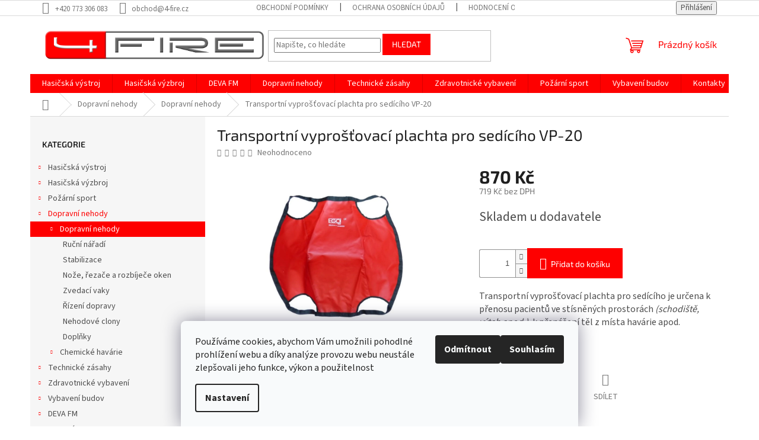

--- FILE ---
content_type: text/html; charset=utf-8
request_url: https://www.4-fire.cz/dopravni-nehody/transportni-vyprostovaci-plachta-pro-sediciho-vp-20/
body_size: 24531
content:
<!doctype html><html lang="cs" dir="ltr" class="header-background-light external-fonts-loaded"><head><meta charset="utf-8" /><meta name="viewport" content="width=device-width,initial-scale=1" /><title>Transportní vyprošťovací plachta pro sedícího VP-20 - 4FIRE s.r.o.</title><link rel="preconnect" href="https://cdn.myshoptet.com" /><link rel="dns-prefetch" href="https://cdn.myshoptet.com" /><link rel="preload" href="https://cdn.myshoptet.com/prj/dist/master/cms/libs/jquery/jquery-1.11.3.min.js" as="script" /><link href="https://cdn.myshoptet.com/prj/dist/master/cms/templates/frontend_templates/shared/css/font-face/source-sans-3.css" rel="stylesheet"><link href="https://cdn.myshoptet.com/prj/dist/master/cms/templates/frontend_templates/shared/css/font-face/exo-2.css" rel="stylesheet"><link href="https://cdn.myshoptet.com/prj/dist/master/shop/dist/font-shoptet-11.css.62c94c7785ff2cea73b2.css" rel="stylesheet"><script>
dataLayer = [];
dataLayer.push({'shoptet' : {
    "pageId": 1286,
    "pageType": "productDetail",
    "currency": "CZK",
    "currencyInfo": {
        "decimalSeparator": ",",
        "exchangeRate": 1,
        "priceDecimalPlaces": 0,
        "symbol": "K\u010d",
        "symbolLeft": 0,
        "thousandSeparator": " "
    },
    "language": "cs",
    "projectId": 213793,
    "product": {
        "id": 3131,
        "guid": "9880d106-1f8a-11eb-95d5-ecf4bbd76e50",
        "hasVariants": false,
        "codes": [
            {
                "code": 3131
            }
        ],
        "code": "3131",
        "name": "Transportn\u00ed vypro\u0161\u0165ovac\u00ed plachta pro sed\u00edc\u00edho VP-20",
        "appendix": "",
        "weight": 0,
        "currentCategory": "Dopravn\u00ed nehody | Dopravn\u00ed nehody",
        "currentCategoryGuid": "e495cc69-3b96-11eb-933a-002590dad85e",
        "defaultCategory": "Dopravn\u00ed nehody | Dopravn\u00ed nehody",
        "defaultCategoryGuid": "e495cc69-3b96-11eb-933a-002590dad85e",
        "currency": "CZK",
        "priceWithVat": 870
    },
    "stocks": [
        {
            "id": "ext",
            "title": "Sklad",
            "isDeliveryPoint": 0,
            "visibleOnEshop": 1
        }
    ],
    "cartInfo": {
        "id": null,
        "freeShipping": false,
        "freeShippingFrom": null,
        "leftToFreeGift": {
            "formattedPrice": "0 K\u010d",
            "priceLeft": 0
        },
        "freeGift": false,
        "leftToFreeShipping": {
            "priceLeft": null,
            "dependOnRegion": null,
            "formattedPrice": null
        },
        "discountCoupon": [],
        "getNoBillingShippingPrice": {
            "withoutVat": 0,
            "vat": 0,
            "withVat": 0
        },
        "cartItems": [],
        "taxMode": "ORDINARY"
    },
    "cart": [],
    "customer": {
        "priceRatio": 1,
        "priceListId": 1,
        "groupId": null,
        "registered": false,
        "mainAccount": false
    }
}});
dataLayer.push({'cookie_consent' : {
    "marketing": "denied",
    "analytics": "denied"
}});
document.addEventListener('DOMContentLoaded', function() {
    shoptet.consent.onAccept(function(agreements) {
        if (agreements.length == 0) {
            return;
        }
        dataLayer.push({
            'cookie_consent' : {
                'marketing' : (agreements.includes(shoptet.config.cookiesConsentOptPersonalisation)
                    ? 'granted' : 'denied'),
                'analytics': (agreements.includes(shoptet.config.cookiesConsentOptAnalytics)
                    ? 'granted' : 'denied')
            },
            'event': 'cookie_consent'
        });
    });
});
</script>
<meta property="og:type" content="website"><meta property="og:site_name" content="4-fire.cz"><meta property="og:url" content="https://www.4-fire.cz/dopravni-nehody/transportni-vyprostovaci-plachta-pro-sediciho-vp-20/"><meta property="og:title" content="Transportní vyprošťovací plachta pro sedícího VP-20 - 4FIRE s.r.o."><meta name="author" content="4FIRE s.r.o."><meta name="web_author" content="Shoptet.cz"><meta name="dcterms.rightsHolder" content="www.4-fire.cz"><meta name="robots" content="index,follow"><meta property="og:image" content="https://cdn.myshoptet.com/usr/www.4-fire.cz/user/shop/big/3131_asd.jpg?5fa43369"><meta property="og:description" content="Transportní vyprošťovací plachta pro sedícího VP-20. Transportní vyprošťovací plachta pro sedícího je určena k přenosu pacientů ve stísněných prostorách (schodiště, výtah apod.), k přenášení těl z místa havárie apod."><meta name="description" content="Transportní vyprošťovací plachta pro sedícího VP-20. Transportní vyprošťovací plachta pro sedícího je určena k přenosu pacientů ve stísněných prostorách (schodiště, výtah apod.), k přenášení těl z místa havárie apod."><meta property="product:price:amount" content="870"><meta property="product:price:currency" content="CZK"><style>:root {--color-primary: #fe0000;--color-primary-h: 0;--color-primary-s: 100%;--color-primary-l: 50%;--color-primary-hover: #fe0000;--color-primary-hover-h: 0;--color-primary-hover-s: 100%;--color-primary-hover-l: 50%;--color-secondary: #fe0000;--color-secondary-h: 0;--color-secondary-s: 100%;--color-secondary-l: 50%;--color-secondary-hover: #fe0000;--color-secondary-hover-h: 0;--color-secondary-hover-s: 100%;--color-secondary-hover-l: 50%;--color-tertiary: #fe0000;--color-tertiary-h: 0;--color-tertiary-s: 100%;--color-tertiary-l: 50%;--color-tertiary-hover: #fe0000;--color-tertiary-hover-h: 0;--color-tertiary-hover-s: 100%;--color-tertiary-hover-l: 50%;--color-header-background: #ffffff;--template-font: "Source Sans 3";--template-headings-font: "Exo 2";--header-background-url: none;--cookies-notice-background: #F8FAFB;--cookies-notice-color: #252525;--cookies-notice-button-hover: #27263f;--cookies-notice-link-hover: #3b3a5f;--templates-update-management-preview-mode-content: "Náhled aktualizací šablony je aktivní pro váš prohlížeč."}</style>
    
    <link href="https://cdn.myshoptet.com/prj/dist/master/shop/dist/main-11.less.5a24dcbbdabfd189c152.css" rel="stylesheet" />
                <link href="https://cdn.myshoptet.com/prj/dist/master/shop/dist/mobile-header-v1-11.less.1ee105d41b5f713c21aa.css" rel="stylesheet" />
    
    <script>var shoptet = shoptet || {};</script>
    <script src="https://cdn.myshoptet.com/prj/dist/master/shop/dist/main-3g-header.js.27c4444ba5dd6be3416d.js"></script>
<!-- User include --><!-- api 879(518) html code header -->
<script data-info="ChatGo zakaznicky Messenger chat" async defer type="application/javascript" src="https://static.chatgo.cz/api/v1/plugin/chatbox/2069691113356165.js"></script>
<!-- /User include --><link rel="shortcut icon" href="/favicon.ico" type="image/x-icon" /><link rel="canonical" href="https://www.4-fire.cz/dopravni-nehody/transportni-vyprostovaci-plachta-pro-sediciho-vp-20/" /></head><body class="desktop id-1286 in-dopravni-nehody template-11 type-product type-detail multiple-columns-body columns-3 ums_forms_redesign--off ums_a11y_category_page--on ums_discussion_rating_forms--off ums_flags_display_unification--on ums_a11y_login--on mobile-header-version-1"><noscript>
    <style>
        #header {
            padding-top: 0;
            position: relative !important;
            top: 0;
        }
        .header-navigation {
            position: relative !important;
        }
        .overall-wrapper {
            margin: 0 !important;
        }
        body:not(.ready) {
            visibility: visible !important;
        }
    </style>
    <div class="no-javascript">
        <div class="no-javascript__title">Musíte změnit nastavení vašeho prohlížeče</div>
        <div class="no-javascript__text">Podívejte se na: <a href="https://www.google.com/support/bin/answer.py?answer=23852">Jak povolit JavaScript ve vašem prohlížeči</a>.</div>
        <div class="no-javascript__text">Pokud používáte software na blokování reklam, může být nutné povolit JavaScript z této stránky.</div>
        <div class="no-javascript__text">Děkujeme.</div>
    </div>
</noscript>

        <div id="fb-root"></div>
        <script>
            window.fbAsyncInit = function() {
                FB.init({
                    autoLogAppEvents : true,
                    xfbml            : true,
                    version          : 'v24.0'
                });
            };
        </script>
        <script async defer crossorigin="anonymous" src="https://connect.facebook.net/cs_CZ/sdk.js#xfbml=1&version=v24.0"></script>    <div class="siteCookies siteCookies--bottom siteCookies--light js-siteCookies" role="dialog" data-testid="cookiesPopup" data-nosnippet>
        <div class="siteCookies__form">
            <div class="siteCookies__content">
                <div class="siteCookies__text">
                    Používáme cookies, abychom Vám umožnili pohodlné prohlížení webu a díky analýze provozu webu neustále zlepšovali jeho funkce, výkon a použitelnost
                </div>
                <p class="siteCookies__links">
                    <button class="siteCookies__link js-cookies-settings" aria-label="Nastavení cookies" data-testid="cookiesSettings">Nastavení</button>
                </p>
            </div>
            <div class="siteCookies__buttonWrap">
                                    <button class="siteCookies__button js-cookiesConsentSubmit" value="reject" aria-label="Odmítnout cookies" data-testid="buttonCookiesReject">Odmítnout</button>
                                <button class="siteCookies__button js-cookiesConsentSubmit" value="all" aria-label="Přijmout cookies" data-testid="buttonCookiesAccept">Souhlasím</button>
            </div>
        </div>
        <script>
            document.addEventListener("DOMContentLoaded", () => {
                const siteCookies = document.querySelector('.js-siteCookies');
                document.addEventListener("scroll", shoptet.common.throttle(() => {
                    const st = document.documentElement.scrollTop;
                    if (st > 1) {
                        siteCookies.classList.add('siteCookies--scrolled');
                    } else {
                        siteCookies.classList.remove('siteCookies--scrolled');
                    }
                }, 100));
            });
        </script>
    </div>
<a href="#content" class="skip-link sr-only">Přejít na obsah</a><div class="overall-wrapper"><div class="user-action"><div class="container">
    <div class="user-action-in">
                    <div id="login" class="user-action-login popup-widget login-widget" role="dialog" aria-labelledby="loginHeading">
        <div class="popup-widget-inner">
                            <h2 id="loginHeading">Přihlášení k vašemu účtu</h2><div id="customerLogin"><form action="/action/Customer/Login/" method="post" id="formLoginIncluded" class="csrf-enabled formLogin" data-testid="formLogin"><input type="hidden" name="referer" value="" /><div class="form-group"><div class="input-wrapper email js-validated-element-wrapper no-label"><input type="email" name="email" class="form-control" autofocus placeholder="E-mailová adresa (např. jan@novak.cz)" data-testid="inputEmail" autocomplete="email" required /></div></div><div class="form-group"><div class="input-wrapper password js-validated-element-wrapper no-label"><input type="password" name="password" class="form-control" placeholder="Heslo" data-testid="inputPassword" autocomplete="current-password" required /><span class="no-display">Nemůžete vyplnit toto pole</span><input type="text" name="surname" value="" class="no-display" /></div></div><div class="form-group"><div class="login-wrapper"><button type="submit" class="btn btn-secondary btn-text btn-login" data-testid="buttonSubmit">Přihlásit se</button><div class="password-helper"><a href="/registrace/" data-testid="signup" rel="nofollow">Nová registrace</a><a href="/klient/zapomenute-heslo/" rel="nofollow">Zapomenuté heslo</a></div></div></div></form>
</div>                    </div>
    </div>

                            <div id="cart-widget" class="user-action-cart popup-widget cart-widget loader-wrapper" data-testid="popupCartWidget" role="dialog" aria-hidden="true">
    <div class="popup-widget-inner cart-widget-inner place-cart-here">
        <div class="loader-overlay">
            <div class="loader"></div>
        </div>
    </div>

    <div class="cart-widget-button">
        <a href="/kosik/" class="btn btn-conversion" id="continue-order-button" rel="nofollow" data-testid="buttonNextStep">Pokračovat do košíku</a>
    </div>
</div>
            </div>
</div>
</div><div class="top-navigation-bar" data-testid="topNavigationBar">

    <div class="container">

        <div class="top-navigation-contacts">
            <strong>Zákaznická podpora:</strong><a href="tel:+420773306083" class="project-phone" aria-label="Zavolat na +420773306083" data-testid="contactboxPhone"><span>+420 773 306 083</span></a><a href="mailto:obchod@4-fire.cz" class="project-email" data-testid="contactboxEmail"><span>obchod@4-fire.cz</span></a>        </div>

                            <div class="top-navigation-menu">
                <div class="top-navigation-menu-trigger"></div>
                <ul class="top-navigation-bar-menu">
                                            <li class="top-navigation-menu-item-39">
                            <a href="/obchodni-podminky/">Obchodní podmínky</a>
                        </li>
                                            <li class="top-navigation-menu-item-700">
                            <a href="/podminky-oou/">Ochrana osobních údajů</a>
                        </li>
                                            <li class="top-navigation-menu-item--51">
                            <a href="/hodnoceni-obchodu/">Hodnocení obchodu</a>
                        </li>
                                    </ul>
                <ul class="top-navigation-bar-menu-helper"></ul>
            </div>
        
        <div class="top-navigation-tools">
            <div class="responsive-tools">
                <a href="#" class="toggle-window" data-target="search" aria-label="Hledat" data-testid="linkSearchIcon"></a>
                                                            <a href="#" class="toggle-window" data-target="login"></a>
                                                    <a href="#" class="toggle-window" data-target="navigation" aria-label="Menu" data-testid="hamburgerMenu"></a>
            </div>
                        <button class="top-nav-button top-nav-button-login toggle-window" type="button" data-target="login" aria-haspopup="dialog" aria-controls="login" aria-expanded="false" data-testid="signin"><span>Přihlášení</span></button>        </div>

    </div>

</div>
<header id="header"><div class="container navigation-wrapper">
    <div class="header-top">
        <div class="site-name-wrapper">
            <div class="site-name"><a href="/" data-testid="linkWebsiteLogo"><img src="https://cdn.myshoptet.com/usr/www.4-fire.cz/user/logos/logo_3d_ok-5.png" alt="4FIRE s.r.o." fetchpriority="low" /></a></div>        </div>
        <div class="search" itemscope itemtype="https://schema.org/WebSite">
            <meta itemprop="headline" content="Dopravní nehody"/><meta itemprop="url" content="https://www.4-fire.cz"/><meta itemprop="text" content="Transportní vyprošťovací plachta pro sedícího VP-20. Transportní vyprošťovací plachta pro sedícího je určena k přenosu pacientů ve stísněných prostorách&amp;amp;nbsp;(schodiště, výtah apod.), k přenášení těl z místa havárie apod."/>            <form action="/action/ProductSearch/prepareString/" method="post"
    id="formSearchForm" class="search-form compact-form js-search-main"
    itemprop="potentialAction" itemscope itemtype="https://schema.org/SearchAction" data-testid="searchForm">
    <fieldset>
        <meta itemprop="target"
            content="https://www.4-fire.cz/vyhledavani/?string={string}"/>
        <input type="hidden" name="language" value="cs"/>
        
            
<input
    type="search"
    name="string"
        class="query-input form-control search-input js-search-input"
    placeholder="Napište, co hledáte"
    autocomplete="off"
    required
    itemprop="query-input"
    aria-label="Vyhledávání"
    data-testid="searchInput"
>
            <button type="submit" class="btn btn-default" data-testid="searchBtn">Hledat</button>
        
    </fieldset>
</form>
        </div>
        <div class="navigation-buttons">
                
    <a href="/kosik/" class="btn btn-icon toggle-window cart-count" data-target="cart" data-hover="true" data-redirect="true" data-testid="headerCart" rel="nofollow" aria-haspopup="dialog" aria-expanded="false" aria-controls="cart-widget">
        
                <span class="sr-only">Nákupní košík</span>
        
            <span class="cart-price visible-lg-inline-block" data-testid="headerCartPrice">
                                    Prázdný košík                            </span>
        
    
            </a>
        </div>
    </div>
    <nav id="navigation" aria-label="Hlavní menu" data-collapsible="true"><div class="navigation-in menu"><ul class="menu-level-1" role="menubar" data-testid="headerMenuItems"><li class="menu-item-715 ext" role="none"><a href="/hasici-vystroj/" data-testid="headerMenuItem" role="menuitem" aria-haspopup="true" aria-expanded="false"><b>Hasičská výstroj</b><span class="submenu-arrow"></span></a><ul class="menu-level-2" aria-label="Hasičská výstroj" tabindex="-1" role="menu"><li class="menu-item-754 has-third-level" role="none"><a href="/vystroj-zasah-odevy/" class="menu-image" data-testid="headerMenuItem" tabindex="-1" aria-hidden="true"><img src="data:image/svg+xml,%3Csvg%20width%3D%22140%22%20height%3D%22100%22%20xmlns%3D%22http%3A%2F%2Fwww.w3.org%2F2000%2Fsvg%22%3E%3C%2Fsvg%3E" alt="" aria-hidden="true" width="140" height="100"  data-src="https://cdn.myshoptet.com/usr/www.4-fire.cz/user/categories/thumb/20171030180717173-1.jpg" fetchpriority="low" /></a><div><a href="/vystroj-zasah-odevy/" data-testid="headerMenuItem" role="menuitem"><span>Oděvy</span></a>
                                                    <ul class="menu-level-3" role="menu">
                                                                    <li class="menu-item-1241" role="none">
                                        <a href="/zasahove-2/" data-testid="headerMenuItem" role="menuitem">
                                            Zásahové oděvy</a>,                                    </li>
                                                                    <li class="menu-item-1262" role="none">
                                        <a href="/ochranne/" data-testid="headerMenuItem" role="menuitem">
                                            Ochranné oděvy</a>,                                    </li>
                                                                    <li class="menu-item-1265" role="none">
                                        <a href="/kukly/" data-testid="headerMenuItem" role="menuitem">
                                            Kukly</a>,                                    </li>
                                                                    <li class="menu-item-1247" role="none">
                                        <a href="/pracovni-stejnokroje/" data-testid="headerMenuItem" role="menuitem">
                                            Pracovní stejnokroje</a>,                                    </li>
                                                                    <li class="menu-item-1259" role="none">
                                        <a href="/vychazkove-uniformy/" data-testid="headerMenuItem" role="menuitem">
                                            Vycházkové uniformy</a>,                                    </li>
                                                                    <li class="menu-item-1268" role="none">
                                        <a href="/spodni-pradlo/" data-testid="headerMenuItem" role="menuitem">
                                            Spodní prádlo</a>,                                    </li>
                                                                    <li class="menu-item-1280" role="none">
                                        <a href="/trika/" data-testid="headerMenuItem" role="menuitem">
                                            Trika</a>,                                    </li>
                                                                    <li class="menu-item-1271" role="none">
                                        <a href="/ponozky/" data-testid="headerMenuItem" role="menuitem">
                                            Ponožky</a>,                                    </li>
                                                                    <li class="menu-item-1277" role="none">
                                        <a href="/ksiltovky-a-sle/" data-testid="headerMenuItem" role="menuitem">
                                            Pokrývka hlavy a šle</a>,                                    </li>
                                                                    <li class="menu-item-1253" role="none">
                                        <a href="/vesty-a-oznaceni/" data-testid="headerMenuItem" role="menuitem">
                                            Vesty a označení</a>,                                    </li>
                                                                    <li class="menu-item-1250" role="none">
                                        <a href="/plastenky/" data-testid="headerMenuItem" role="menuitem">
                                            Pláštěnky</a>,                                    </li>
                                                                    <li class="menu-item-1256" role="none">
                                        <a href="/hodnostni-oznaceni/" data-testid="headerMenuItem" role="menuitem">
                                            Hodnostní označení</a>,                                    </li>
                                                                    <li class="menu-item-1403" role="none">
                                        <a href="/ostatni/" data-testid="headerMenuItem" role="menuitem">
                                            Ostatní</a>                                    </li>
                                                            </ul>
                        </div></li><li class="menu-item-757 has-third-level" role="none"><a href="/vystroj-zasah-obuv/" class="menu-image" data-testid="headerMenuItem" tabindex="-1" aria-hidden="true"><img src="data:image/svg+xml,%3Csvg%20width%3D%22140%22%20height%3D%22100%22%20xmlns%3D%22http%3A%2F%2Fwww.w3.org%2F2000%2Fsvg%22%3E%3C%2Fsvg%3E" alt="" aria-hidden="true" width="140" height="100"  data-src="https://cdn.myshoptet.com/usr/www.4-fire.cz/user/categories/thumb/popo-1.jpg" fetchpriority="low" /></a><div><a href="/vystroj-zasah-obuv/" data-testid="headerMenuItem" role="menuitem"><span>Obuv</span></a>
                                                    <ul class="menu-level-3" role="menu">
                                                                    <li class="menu-item-1202" role="none">
                                        <a href="/zasahova-obuv/" data-testid="headerMenuItem" role="menuitem">
                                            Zásahová</a>,                                    </li>
                                                                    <li class="menu-item-1178" role="none">
                                        <a href="/doplnky/" data-testid="headerMenuItem" role="menuitem">
                                            Doplňky</a>                                    </li>
                                                            </ul>
                        </div></li><li class="menu-item-763 has-third-level" role="none"><a href="/vystroj-zasah-prilby/" class="menu-image" data-testid="headerMenuItem" tabindex="-1" aria-hidden="true"><img src="data:image/svg+xml,%3Csvg%20width%3D%22140%22%20height%3D%22100%22%20xmlns%3D%22http%3A%2F%2Fwww.w3.org%2F2000%2Fsvg%22%3E%3C%2Fsvg%3E" alt="" aria-hidden="true" width="140" height="100"  data-src="https://cdn.myshoptet.com/usr/www.4-fire.cz/user/categories/thumb/ross.jpg" fetchpriority="low" /></a><div><a href="/vystroj-zasah-prilby/" data-testid="headerMenuItem" role="menuitem"><span>Přilby</span></a>
                                                    <ul class="menu-level-3" role="menu">
                                                                    <li class="menu-item-1205" role="none">
                                        <a href="/zasahove-prilby/" data-testid="headerMenuItem" role="menuitem">
                                            Zásahové</a>,                                    </li>
                                                                    <li class="menu-item-1479" role="none">
                                        <a href="/zachranarske-2/" data-testid="headerMenuItem" role="menuitem">
                                            Záchranářské</a>,                                    </li>
                                                                    <li class="menu-item-1208" role="none">
                                        <a href="/doplnky-3/" data-testid="headerMenuItem" role="menuitem">
                                            Doplňky</a>                                    </li>
                                                            </ul>
                        </div></li><li class="menu-item-760 has-third-level" role="none"><a href="/vystroj-zasah-rukavice/" class="menu-image" data-testid="headerMenuItem" tabindex="-1" aria-hidden="true"><img src="data:image/svg+xml,%3Csvg%20width%3D%22140%22%20height%3D%22100%22%20xmlns%3D%22http%3A%2F%2Fwww.w3.org%2F2000%2Fsvg%22%3E%3C%2Fsvg%3E" alt="" aria-hidden="true" width="140" height="100"  data-src="https://cdn.myshoptet.com/usr/www.4-fire.cz/user/categories/thumb/maris.png" fetchpriority="low" /></a><div><a href="/vystroj-zasah-rukavice/" data-testid="headerMenuItem" role="menuitem"><span>Rukavice</span></a>
                                                    <ul class="menu-level-3" role="menu">
                                                                    <li class="menu-item-1184" role="none">
                                        <a href="/zasahove/" data-testid="headerMenuItem" role="menuitem">
                                            Zásahové</a>,                                    </li>
                                                                    <li class="menu-item-1181" role="none">
                                        <a href="/zachranarske/" data-testid="headerMenuItem" role="menuitem">
                                            Záchranářské</a>,                                    </li>
                                                                    <li class="menu-item-1187" role="none">
                                        <a href="/doplnky-2/" data-testid="headerMenuItem" role="menuitem">
                                            Doplňky</a>                                    </li>
                                                            </ul>
                        </div></li></ul></li>
<li class="menu-item-712 ext" role="none"><a href="/hasici-vyzbroj/" data-testid="headerMenuItem" role="menuitem" aria-haspopup="true" aria-expanded="false"><b>Hasičská výzbroj</b><span class="submenu-arrow"></span></a><ul class="menu-level-2" aria-label="Hasičská výzbroj" tabindex="-1" role="menu"><li class="menu-item-1590" role="none"><a href="/drzaky/" class="menu-image" data-testid="headerMenuItem" tabindex="-1" aria-hidden="true"><img src="data:image/svg+xml,%3Csvg%20width%3D%22140%22%20height%3D%22100%22%20xmlns%3D%22http%3A%2F%2Fwww.w3.org%2F2000%2Fsvg%22%3E%3C%2Fsvg%3E" alt="" aria-hidden="true" width="140" height="100"  data-src="https://cdn.myshoptet.com/usr/www.4-fire.cz/user/categories/thumb/sn__mek_obrazovky_2025-01-08_112330.png" fetchpriority="low" /></a><div><a href="/drzaky/" data-testid="headerMenuItem" role="menuitem"><span>Držáky</span></a>
                        </div></li><li class="menu-item-772 has-third-level" role="none"><a href="/vyzbroj-hadice/" class="menu-image" data-testid="headerMenuItem" tabindex="-1" aria-hidden="true"><img src="data:image/svg+xml,%3Csvg%20width%3D%22140%22%20height%3D%22100%22%20xmlns%3D%22http%3A%2F%2Fwww.w3.org%2F2000%2Fsvg%22%3E%3C%2Fsvg%3E" alt="" aria-hidden="true" width="140" height="100"  data-src="https://cdn.myshoptet.com/usr/www.4-fire.cz/user/categories/thumb/hadice-b-75-techmatex-1.jpg" fetchpriority="low" /></a><div><a href="/vyzbroj-hadice/" data-testid="headerMenuItem" role="menuitem"><span>Požární hadice</span></a>
                                                    <ul class="menu-level-3" role="menu">
                                                                    <li class="menu-item-1121" role="none">
                                        <a href="/hadice/" data-testid="headerMenuItem" role="menuitem">
                                            Hadice</a>,                                    </li>
                                                                    <li class="menu-item-877" role="none">
                                        <a href="/prislusenstvi-k-hadicim/" data-testid="headerMenuItem" role="menuitem">
                                            Příslušenství k hadicím</a>                                    </li>
                                                            </ul>
                        </div></li><li class="menu-item-775 has-third-level" role="none"><a href="/vyzbroj-proudnice/" class="menu-image" data-testid="headerMenuItem" tabindex="-1" aria-hidden="true"><img src="data:image/svg+xml,%3Csvg%20width%3D%22140%22%20height%3D%22100%22%20xmlns%3D%22http%3A%2F%2Fwww.w3.org%2F2000%2Fsvg%22%3E%3C%2Fsvg%3E" alt="" aria-hidden="true" width="140" height="100"  data-src="https://cdn.myshoptet.com/usr/www.4-fire.cz/user/categories/thumb/npgvpp-300x284.jpg" fetchpriority="low" /></a><div><a href="/vyzbroj-proudnice/" data-testid="headerMenuItem" role="menuitem"><span>Proudnice</span></a>
                                                    <ul class="menu-level-3" role="menu">
                                                                    <li class="menu-item-1064" role="none">
                                        <a href="/kombinovane/" data-testid="headerMenuItem" role="menuitem">
                                            Kombinované</a>,                                    </li>
                                                                    <li class="menu-item-1070" role="none">
                                        <a href="/vysokotlake/" data-testid="headerMenuItem" role="menuitem">
                                            Vysokotlaké</a>,                                    </li>
                                                                    <li class="menu-item-1073" role="none">
                                        <a href="/penotvorne/" data-testid="headerMenuItem" role="menuitem">
                                            Pěnotvorné</a>,                                    </li>
                                                                    <li class="menu-item-1061" role="none">
                                        <a href="/na-tuha-smacedla/" data-testid="headerMenuItem" role="menuitem">
                                            Na tuhá smáčedla</a>,                                    </li>
                                                                    <li class="menu-item-1067" role="none">
                                        <a href="/monitory/" data-testid="headerMenuItem" role="menuitem">
                                            Monitory</a>,                                    </li>
                                                                    <li class="menu-item-1076" role="none">
                                        <a href="/hydrantove/" data-testid="headerMenuItem" role="menuitem">
                                            Hydrantové</a>,                                    </li>
                                                                    <li class="menu-item-1079" role="none">
                                        <a href="/klasicke/" data-testid="headerMenuItem" role="menuitem">
                                            Klasické</a>,                                    </li>
                                                                    <li class="menu-item-1082" role="none">
                                        <a href="/injektazni/" data-testid="headerMenuItem" role="menuitem">
                                            Injektážní</a>,                                    </li>
                                                                    <li class="menu-item-1085" role="none">
                                        <a href="/praskove/" data-testid="headerMenuItem" role="menuitem">
                                            Práškové</a>                                    </li>
                                                            </ul>
                        </div></li><li class="menu-item-1047" role="none"><a href="/hasiva/" class="menu-image" data-testid="headerMenuItem" tabindex="-1" aria-hidden="true"><img src="data:image/svg+xml,%3Csvg%20width%3D%22140%22%20height%3D%22100%22%20xmlns%3D%22http%3A%2F%2Fwww.w3.org%2F2000%2Fsvg%22%3E%3C%2Fsvg%3E" alt="" aria-hidden="true" width="140" height="100"  data-src="https://cdn.myshoptet.com/usr/www.4-fire.cz/user/categories/thumb/sma.jpg" fetchpriority="low" /></a><div><a href="/hasiva/" data-testid="headerMenuItem" role="menuitem"><span>Hasiva</span></a>
                        </div></li><li class="menu-item-778" role="none"><a href="/vyzbroj-savice/" class="menu-image" data-testid="headerMenuItem" tabindex="-1" aria-hidden="true"><img src="data:image/svg+xml,%3Csvg%20width%3D%22140%22%20height%3D%22100%22%20xmlns%3D%22http%3A%2F%2Fwww.w3.org%2F2000%2Fsvg%22%3E%3C%2Fsvg%3E" alt="" aria-hidden="true" width="140" height="100"  data-src="https://cdn.myshoptet.com/usr/www.4-fire.cz/user/categories/thumb/savice.jpg" fetchpriority="low" /></a><div><a href="/vyzbroj-savice/" data-testid="headerMenuItem" role="menuitem"><span>Savice </span></a>
                        </div></li><li class="menu-item-781 has-third-level" role="none"><a href="/vyzbroj-cerpadla/" class="menu-image" data-testid="headerMenuItem" tabindex="-1" aria-hidden="true"><img src="data:image/svg+xml,%3Csvg%20width%3D%22140%22%20height%3D%22100%22%20xmlns%3D%22http%3A%2F%2Fwww.w3.org%2F2000%2Fsvg%22%3E%3C%2Fsvg%3E" alt="" aria-hidden="true" width="140" height="100"  data-src="https://cdn.myshoptet.com/usr/www.4-fire.cz/user/categories/thumb/cerpadlo-kalove-heron-emph-80w-e9.jpg" fetchpriority="low" /></a><div><a href="/vyzbroj-cerpadla/" data-testid="headerMenuItem" role="menuitem"><span>Čerpadla</span></a>
                                                    <ul class="menu-level-3" role="menu">
                                                                    <li class="menu-item-957" role="none">
                                        <a href="/kalova/" data-testid="headerMenuItem" role="menuitem">
                                            Kalová</a>,                                    </li>
                                                                    <li class="menu-item-960" role="none">
                                        <a href="/plovouci/" data-testid="headerMenuItem" role="menuitem">
                                            Plovoucí</a>,                                    </li>
                                                                    <li class="menu-item-1136" role="none">
                                        <a href="/proudova/" data-testid="headerMenuItem" role="menuitem">
                                            Proudová</a>,                                    </li>
                                                                    <li class="menu-item-1217" role="none">
                                        <a href="/vysokotlaka/" data-testid="headerMenuItem" role="menuitem">
                                            Vysokotlaká</a>                                    </li>
                                                            </ul>
                        </div></li><li class="menu-item-1029 has-third-level" role="none"><a href="/pila/" class="menu-image" data-testid="headerMenuItem" tabindex="-1" aria-hidden="true"><img src="data:image/svg+xml,%3Csvg%20width%3D%22140%22%20height%3D%22100%22%20xmlns%3D%22http%3A%2F%2Fwww.w3.org%2F2000%2Fsvg%22%3E%3C%2Fsvg%3E" alt="" aria-hidden="true" width="140" height="100"  data-src="https://cdn.myshoptet.com/usr/www.4-fire.cz/user/categories/thumb/pila.jpg" fetchpriority="low" /></a><div><a href="/pila/" data-testid="headerMenuItem" role="menuitem"><span>Pily</span></a>
                                                    <ul class="menu-level-3" role="menu">
                                                                    <li class="menu-item-1163" role="none">
                                        <a href="/retezove-pily/" data-testid="headerMenuItem" role="menuitem">
                                            Řetězové </a>,                                    </li>
                                                                    <li class="menu-item-1166" role="none">
                                        <a href="/rozbrusovaci-pily/" data-testid="headerMenuItem" role="menuitem">
                                            Rozbrušovací </a>,                                    </li>
                                                                    <li class="menu-item-1169" role="none">
                                        <a href="/prislusenstvi/" data-testid="headerMenuItem" role="menuitem">
                                            Příslušenství</a>,                                    </li>
                                                                    <li class="menu-item-1172" role="none">
                                        <a href="/nahradni-dily/" data-testid="headerMenuItem" role="menuitem">
                                            Náhradní díly</a>                                    </li>
                                                            </ul>
                        </div></li><li class="menu-item-784 has-third-level" role="none"><a href="/vyzbroj-svitilny-osvetleni/" class="menu-image" data-testid="headerMenuItem" tabindex="-1" aria-hidden="true"><img src="data:image/svg+xml,%3Csvg%20width%3D%22140%22%20height%3D%22100%22%20xmlns%3D%22http%3A%2F%2Fwww.w3.org%2F2000%2Fsvg%22%3E%3C%2Fsvg%3E" alt="" aria-hidden="true" width="140" height="100"  data-src="https://cdn.myshoptet.com/usr/www.4-fire.cz/user/categories/thumb/nightstick_-_hasi__sk___sv__tilna__nab__jec____atex_-_oran__ov__.jpg" fetchpriority="low" /></a><div><a href="/vyzbroj-svitilny-osvetleni/" data-testid="headerMenuItem" role="menuitem"><span>Svítilny, osvětlení</span></a>
                                                    <ul class="menu-level-3" role="menu">
                                                                    <li class="menu-item-811" role="none">
                                        <a href="/rucni-svitilny/" data-testid="headerMenuItem" role="menuitem">
                                            Svítilny přenosné</a>,                                    </li>
                                                                    <li class="menu-item-814" role="none">
                                        <a href="/svitilny-na-prilbu/" data-testid="headerMenuItem" role="menuitem">
                                            Svítilny na přilby</a>,                                    </li>
                                                                    <li class="menu-item-817" role="none">
                                        <a href="/osvetlovaci-systemy/" data-testid="headerMenuItem" role="menuitem">
                                            Osvětlovací systémy</a>,                                    </li>
                                                                    <li class="menu-item-820" role="none">
                                        <a href="/osvetleni-prislusenstvi/" data-testid="headerMenuItem" role="menuitem">
                                            Výstražné značení</a>,                                    </li>
                                                                    <li class="menu-item-1091" role="none">
                                        <a href="/prodluzovaci-kabely/" data-testid="headerMenuItem" role="menuitem">
                                            Prodlužovací kabely</a>,                                    </li>
                                                                    <li class="menu-item-1094" role="none">
                                        <a href="/prislusenstvi-ke-svitilnam/" data-testid="headerMenuItem" role="menuitem">
                                            Příslušenství ke svítilnám</a>,                                    </li>
                                                                    <li class="menu-item-1444" role="none">
                                        <a href="/peli/" data-testid="headerMenuItem" role="menuitem">
                                            PELI™</a>,                                    </li>
                                                                    <li class="menu-item-1606" role="none">
                                        <a href="/drzaky-svitilen/" data-testid="headerMenuItem" role="menuitem">
                                            Držáky svítilen</a>                                    </li>
                                                            </ul>
                        </div></li><li class="menu-item-787 has-third-level" role="none"><a href="/vyzbroj-radiostanice/" class="menu-image" data-testid="headerMenuItem" tabindex="-1" aria-hidden="true"><img src="data:image/svg+xml,%3Csvg%20width%3D%22140%22%20height%3D%22100%22%20xmlns%3D%22http%3A%2F%2Fwww.w3.org%2F2000%2Fsvg%22%3E%3C%2Fsvg%3E" alt="" aria-hidden="true" width="140" height="100"  data-src="https://cdn.myshoptet.com/usr/www.4-fire.cz/user/categories/thumb/d95055a9a4cdfd809a2db56c2a77af06.jpg" fetchpriority="low" /></a><div><a href="/vyzbroj-radiostanice/" data-testid="headerMenuItem" role="menuitem"><span>Radiostanice</span></a>
                                                    <ul class="menu-level-3" role="menu">
                                                                    <li class="menu-item-832" role="none">
                                        <a href="/radiostanice-rucni/" data-testid="headerMenuItem" role="menuitem">
                                            Ruční</a>,                                    </li>
                                                                    <li class="menu-item-835" role="none">
                                        <a href="/radiostanice-vozidlove/" data-testid="headerMenuItem" role="menuitem">
                                            Vozidlové</a>,                                    </li>
                                                                    <li class="menu-item-847" role="none">
                                        <a href="/prislusenstvi-k-radiostanicim/" data-testid="headerMenuItem" role="menuitem">
                                            Příslušenství k radiostanicím</a>                                    </li>
                                                            </ul>
                        </div></li><li class="menu-item-796 has-third-level" role="none"><a href="/vecna-vyzbroj-a-vystroj/" class="menu-image" data-testid="headerMenuItem" tabindex="-1" aria-hidden="true"><img src="data:image/svg+xml,%3Csvg%20width%3D%22140%22%20height%3D%22100%22%20xmlns%3D%22http%3A%2F%2Fwww.w3.org%2F2000%2Fsvg%22%3E%3C%2Fsvg%3E" alt="" aria-hidden="true" width="140" height="100"  data-src="https://cdn.myshoptet.com/usr/www.4-fire.cz/user/categories/thumb/vyprostovaci-naradi-paratech-hooligan-91-4-cm-se-strihacimi-celistmi.jpg" fetchpriority="low" /></a><div><a href="/vecna-vyzbroj-a-vystroj/" data-testid="headerMenuItem" role="menuitem"><span>Věcná výzbroj a výstroj</span></a>
                                                    <ul class="menu-level-3" role="menu">
                                                                    <li class="menu-item-1026" role="none">
                                        <a href="/bezpecnostnikufry/" data-testid="headerMenuItem" role="menuitem">
                                            Kufry</a>,                                    </li>
                                                                    <li class="menu-item-1032" role="none">
                                        <a href="/vyprosteni/" data-testid="headerMenuItem" role="menuitem">
                                            Nářadí</a>,                                    </li>
                                                                    <li class="menu-item-1337" role="none">
                                        <a href="/ostatni-2/" data-testid="headerMenuItem" role="menuitem">
                                            Ostatní</a>                                    </li>
                                                            </ul>
                        </div></li><li class="menu-item-805 has-third-level" role="none"><a href="/elektrocentraly/" class="menu-image" data-testid="headerMenuItem" tabindex="-1" aria-hidden="true"><img src="data:image/svg+xml,%3Csvg%20width%3D%22140%22%20height%3D%22100%22%20xmlns%3D%22http%3A%2F%2Fwww.w3.org%2F2000%2Fsvg%22%3E%3C%2Fsvg%3E" alt="" aria-hidden="true" width="140" height="100"  data-src="https://cdn.myshoptet.com/usr/www.4-fire.cz/user/categories/thumb/fh9540-kopia.jpg" fetchpriority="low" /></a><div><a href="/elektrocentraly/" data-testid="headerMenuItem" role="menuitem"><span>Elektrocentrály</span></a>
                                                    <ul class="menu-level-3" role="menu">
                                                                    <li class="menu-item-1223" role="none">
                                        <a href="/jednofazove/" data-testid="headerMenuItem" role="menuitem">
                                            Jednofázové</a>,                                    </li>
                                                                    <li class="menu-item-1226" role="none">
                                        <a href="/trifazove/" data-testid="headerMenuItem" role="menuitem">
                                            Třífázové</a>,                                    </li>
                                                                    <li class="menu-item-1229" role="none">
                                        <a href="/digitalni/" data-testid="headerMenuItem" role="menuitem">
                                            Digitální</a>                                    </li>
                                                            </ul>
                        </div></li><li class="menu-item-1118" role="none"><a href="/d25-program/" class="menu-image" data-testid="headerMenuItem" tabindex="-1" aria-hidden="true"><img src="data:image/svg+xml,%3Csvg%20width%3D%22140%22%20height%3D%22100%22%20xmlns%3D%22http%3A%2F%2Fwww.w3.org%2F2000%2Fsvg%22%3E%3C%2Fsvg%3E" alt="" aria-hidden="true" width="140" height="100"  data-src="https://cdn.myshoptet.com/usr/www.4-fire.cz/user/categories/thumb/program-viper.jpg" fetchpriority="low" /></a><div><a href="/d25-program/" data-testid="headerMenuItem" role="menuitem"><span>D25 PROGRAM</span></a>
                        </div></li><li class="menu-item-826 has-third-level" role="none"><a href="/armatury/" class="menu-image" data-testid="headerMenuItem" tabindex="-1" aria-hidden="true"><img src="data:image/svg+xml,%3Csvg%20width%3D%22140%22%20height%3D%22100%22%20xmlns%3D%22http%3A%2F%2Fwww.w3.org%2F2000%2Fsvg%22%3E%3C%2Fsvg%3E" alt="" aria-hidden="true" width="140" height="100"  data-src="https://cdn.myshoptet.com/usr/www.4-fire.cz/user/categories/thumb/20171028142717143.jpg" fetchpriority="low" /></a><div><a href="/armatury/" data-testid="headerMenuItem" role="menuitem"><span>Armatury</span></a>
                                                    <ul class="menu-level-3" role="menu">
                                                                    <li class="menu-item-930" role="none">
                                        <a href="/rozdelovace/" data-testid="headerMenuItem" role="menuitem">
                                            Rozdělovače</a>,                                    </li>
                                                                    <li class="menu-item-933" role="none">
                                        <a href="/saci-kose/" data-testid="headerMenuItem" role="menuitem">
                                            Sací koše</a>,                                    </li>
                                                                    <li class="menu-item-936" role="none">
                                        <a href="/ventily/" data-testid="headerMenuItem" role="menuitem">
                                            Přechody</a>,                                    </li>
                                                                    <li class="menu-item-939" role="none">
                                        <a href="/ventily-2/" data-testid="headerMenuItem" role="menuitem">
                                            Ventily</a>,                                    </li>
                                                                    <li class="menu-item-1488" role="none">
                                        <a href="/sberace/" data-testid="headerMenuItem" role="menuitem">
                                            Sběrače</a>,                                    </li>
                                                                    <li class="menu-item-987" role="none">
                                        <a href="/primesovace/" data-testid="headerMenuItem" role="menuitem">
                                            Příměšovače</a>,                                    </li>
                                                                    <li class="menu-item-1044" role="none">
                                        <a href="/spojky/" data-testid="headerMenuItem" role="menuitem">
                                            Spojky hadicové</a>,                                    </li>
                                                                    <li class="menu-item-1491" role="none">
                                        <a href="/spojky-savicove/" data-testid="headerMenuItem" role="menuitem">
                                            Spojky savicové</a>,                                    </li>
                                                                    <li class="menu-item-1494" role="none">
                                        <a href="/pevne-tlakove-spojky/" data-testid="headerMenuItem" role="menuitem">
                                            Pevné tlakové spojky</a>,                                    </li>
                                                                    <li class="menu-item-1485" role="none">
                                        <a href="/vicka-tlakovych-spojek/" data-testid="headerMenuItem" role="menuitem">
                                            Víčka tlakových spojek</a>,                                    </li>
                                                                    <li class="menu-item-1050" role="none">
                                        <a href="/tesneni/" data-testid="headerMenuItem" role="menuitem">
                                            Těsnění</a>,                                    </li>
                                                                    <li class="menu-item-1058" role="none">
                                        <a href="/klice/" data-testid="headerMenuItem" role="menuitem">
                                            Klíče</a>,                                    </li>
                                                                    <li class="menu-item-1193" role="none">
                                        <a href="/pretlakove-ventily/" data-testid="headerMenuItem" role="menuitem">
                                            Přetlakové ventily</a>,                                    </li>
                                                                    <li class="menu-item-1211" role="none">
                                        <a href="/ostatni-3/" data-testid="headerMenuItem" role="menuitem">
                                            Ostatní </a>                                    </li>
                                                            </ul>
                        </div></li><li class="menu-item-841 has-third-level" role="none"><a href="/dychaci-technika/" class="menu-image" data-testid="headerMenuItem" tabindex="-1" aria-hidden="true"><img src="data:image/svg+xml,%3Csvg%20width%3D%22140%22%20height%3D%22100%22%20xmlns%3D%22http%3A%2F%2Fwww.w3.org%2F2000%2Fsvg%22%3E%3C%2Fsvg%3E" alt="" aria-hidden="true" width="140" height="100"  data-src="https://cdn.myshoptet.com/usr/www.4-fire.cz/user/categories/thumb/dychaci-pristroj-draeger-pss-3000-set-maska-7730-s-kandaharem-lahev-ocel-6l-300bar.jpg" fetchpriority="low" /></a><div><a href="/dychaci-technika/" data-testid="headerMenuItem" role="menuitem"><span>Dýchací technika</span></a>
                                                    <ul class="menu-level-3" role="menu">
                                                                    <li class="menu-item-999" role="none">
                                        <a href="/nosic/" data-testid="headerMenuItem" role="menuitem">
                                            Nosiče</a>,                                    </li>
                                                                    <li class="menu-item-1002" role="none">
                                        <a href="/maska/" data-testid="headerMenuItem" role="menuitem">
                                            Masky</a>,                                    </li>
                                                                    <li class="menu-item-1005" role="none">
                                        <a href="/lahev/" data-testid="headerMenuItem" role="menuitem">
                                            Láhve</a>,                                    </li>
                                                                    <li class="menu-item-1008" role="none">
                                        <a href="/sada/" data-testid="headerMenuItem" role="menuitem">
                                            Sady</a>,                                    </li>
                                                                    <li class="menu-item-1011" role="none">
                                        <a href="/plicniautomatika/" data-testid="headerMenuItem" role="menuitem">
                                            Plicní automatika</a>                                    </li>
                                                            </ul>
                        </div></li><li class="menu-item-894" role="none"><a href="/prumyslove-vysavace/" class="menu-image" data-testid="headerMenuItem" tabindex="-1" aria-hidden="true"><img src="data:image/svg+xml,%3Csvg%20width%3D%22140%22%20height%3D%22100%22%20xmlns%3D%22http%3A%2F%2Fwww.w3.org%2F2000%2Fsvg%22%3E%3C%2Fsvg%3E" alt="" aria-hidden="true" width="140" height="100"  data-src="https://cdn.myshoptet.com/usr/www.4-fire.cz/user/categories/thumb/7500.jpg" fetchpriority="low" /></a><div><a href="/prumyslove-vysavace/" data-testid="headerMenuItem" role="menuitem"><span>Průmyslové vysavače</span></a>
                        </div></li><li class="menu-item-1035" role="none"><a href="/ventilatorya-vysousece/" class="menu-image" data-testid="headerMenuItem" tabindex="-1" aria-hidden="true"><img src="data:image/svg+xml,%3Csvg%20width%3D%22140%22%20height%3D%22100%22%20xmlns%3D%22http%3A%2F%2Fwww.w3.org%2F2000%2Fsvg%22%3E%3C%2Fsvg%3E" alt="" aria-hidden="true" width="140" height="100"  data-src="https://cdn.myshoptet.com/usr/www.4-fire.cz/user/categories/thumb/__.jpg" fetchpriority="low" /></a><div><a href="/ventilatorya-vysousece/" data-testid="headerMenuItem" role="menuitem"><span>Ventilátory a odvlhčovače</span></a>
                        </div></li><li class="menu-item-1112" role="none"><a href="/termokomery/" class="menu-image" data-testid="headerMenuItem" tabindex="-1" aria-hidden="true"><img src="data:image/svg+xml,%3Csvg%20width%3D%22140%22%20height%3D%22100%22%20xmlns%3D%22http%3A%2F%2Fwww.w3.org%2F2000%2Fsvg%22%3E%3C%2Fsvg%3E" alt="" aria-hidden="true" width="140" height="100"  data-src="https://cdn.myshoptet.com/usr/www.4-fire.cz/user/categories/thumb/ter.jpg" fetchpriority="low" /></a><div><a href="/termokomery/" data-testid="headerMenuItem" role="menuitem"><span>Termokamery</span></a>
                        </div></li></ul></li>
<li class="menu-item-1530 ext" role="none"><a href="/deva/" data-testid="headerMenuItem" role="menuitem" aria-haspopup="true" aria-expanded="false"><b>DEVA FM</b><span class="submenu-arrow"></span></a><ul class="menu-level-2" aria-label="DEVA FM" tabindex="-1" role="menu"><li class="menu-item-1533" role="none"><a href="/obuv-haix/" class="menu-image" data-testid="headerMenuItem" tabindex="-1" aria-hidden="true"><img src="data:image/svg+xml,%3Csvg%20width%3D%22140%22%20height%3D%22100%22%20xmlns%3D%22http%3A%2F%2Fwww.w3.org%2F2000%2Fsvg%22%3E%3C%2Fsvg%3E" alt="" aria-hidden="true" width="140" height="100"  data-src="https://cdn.myshoptet.com/usr/www.4-fire.cz/user/categories/thumb/eagle.jpg" fetchpriority="low" /></a><div><a href="/obuv-haix/" data-testid="headerMenuItem" role="menuitem"><span>Obuv Haix</span></a>
                        </div></li><li class="menu-item-1536" role="none"><a href="/obleky/" class="menu-image" data-testid="headerMenuItem" tabindex="-1" aria-hidden="true"><img src="data:image/svg+xml,%3Csvg%20width%3D%22140%22%20height%3D%22100%22%20xmlns%3D%22http%3A%2F%2Fwww.w3.org%2F2000%2Fsvg%22%3E%3C%2Fsvg%3E" alt="" aria-hidden="true" width="140" height="100"  data-src="https://cdn.myshoptet.com/usr/www.4-fire.cz/user/categories/thumb/defa.jpg" fetchpriority="low" /></a><div><a href="/obleky/" data-testid="headerMenuItem" role="menuitem"><span>Obleky</span></a>
                        </div></li></ul></li>
<li class="menu-item-1346 ext" role="none"><a href="/dopravni-nehody-a-havarie/" data-testid="headerMenuItem" role="menuitem" aria-haspopup="true" aria-expanded="false"><b>Dopravní nehody</b><span class="submenu-arrow"></span></a><ul class="menu-level-2" aria-label="Dopravní nehody" tabindex="-1" role="menu"><li class="menu-item-1286 has-third-level active" role="none"><a href="/dopravni-nehody/" class="menu-image" data-testid="headerMenuItem" tabindex="-1" aria-hidden="true"><img src="data:image/svg+xml,%3Csvg%20width%3D%22140%22%20height%3D%22100%22%20xmlns%3D%22http%3A%2F%2Fwww.w3.org%2F2000%2Fsvg%22%3E%3C%2Fsvg%3E" alt="" aria-hidden="true" width="140" height="100"  data-src="https://cdn.myshoptet.com/usr/www.4-fire.cz/user/categories/thumb/2024_rezac-skla-glas-master.jpg" fetchpriority="low" /></a><div><a href="/dopravni-nehody/" data-testid="headerMenuItem" role="menuitem"><span>Dopravní nehody</span></a>
                                                    <ul class="menu-level-3" role="menu">
                                                                    <li class="menu-item-1289" role="none">
                                        <a href="/rucni-naradi/" data-testid="headerMenuItem" role="menuitem">
                                            Ruční nářadí</a>,                                    </li>
                                                                    <li class="menu-item-1292" role="none">
                                        <a href="/stabilizace/" data-testid="headerMenuItem" role="menuitem">
                                            Stabilizace</a>,                                    </li>
                                                                    <li class="menu-item-1295" role="none">
                                        <a href="/noze--rezace-a-rozbijece-oken/" data-testid="headerMenuItem" role="menuitem">
                                            Nože, řezače a rozbíječe oken</a>,                                    </li>
                                                                    <li class="menu-item-1307" role="none">
                                        <a href="/zvedaci-vaky/" data-testid="headerMenuItem" role="menuitem">
                                            Zvedací vaky</a>,                                    </li>
                                                                    <li class="menu-item-1301" role="none">
                                        <a href="/rizeni-dopravy/" data-testid="headerMenuItem" role="menuitem">
                                            Řízení dopravy</a>,                                    </li>
                                                                    <li class="menu-item-1304" role="none">
                                        <a href="/nehodove-clony/" data-testid="headerMenuItem" role="menuitem">
                                            Nehodové clony</a>,                                    </li>
                                                                    <li class="menu-item-1298" role="none">
                                        <a href="/doplnky-4/" data-testid="headerMenuItem" role="menuitem">
                                            Doplňky</a>                                    </li>
                                                            </ul>
                        </div></li><li class="menu-item-1109 has-third-level" role="none"><a href="/likvidace-ekologickych-havarii/" class="menu-image" data-testid="headerMenuItem" tabindex="-1" aria-hidden="true"><img src="data:image/svg+xml,%3Csvg%20width%3D%22140%22%20height%3D%22100%22%20xmlns%3D%22http%3A%2F%2Fwww.w3.org%2F2000%2Fsvg%22%3E%3C%2Fsvg%3E" alt="" aria-hidden="true" width="140" height="100"  data-src="https://cdn.myshoptet.com/usr/www.4-fire.cz/user/categories/thumb/stena.jpg" fetchpriority="low" /></a><div><a href="/likvidace-ekologickych-havarii/" data-testid="headerMenuItem" role="menuitem"><span>Chemické havárie</span></a>
                                                    <ul class="menu-level-3" role="menu">
                                                                    <li class="menu-item-1316" role="none">
                                        <a href="/sorbenty/" data-testid="headerMenuItem" role="menuitem">
                                            Sorbenty</a>,                                    </li>
                                                                    <li class="menu-item-1319" role="none">
                                        <a href="/norne-steny/" data-testid="headerMenuItem" role="menuitem">
                                            Norné stěny</a>,                                    </li>
                                                                    <li class="menu-item-1322" role="none">
                                        <a href="/kanalizacni-ucpavky/" data-testid="headerMenuItem" role="menuitem">
                                            Kanalizační ucpávky</a>,                                    </li>
                                                                    <li class="menu-item-1325" role="none">
                                        <a href="/kanystry-a-sudy/" data-testid="headerMenuItem" role="menuitem">
                                            Kanystry, sudy a vaničky</a>                                    </li>
                                                            </ul>
                        </div></li></ul></li>
<li class="menu-item-1349 ext" role="none"><a href="/prace-na-vode-a-ve-vyskach/" data-testid="headerMenuItem" role="menuitem" aria-haspopup="true" aria-expanded="false"><b>Technické zásahy</b><span class="submenu-arrow"></span></a><ul class="menu-level-2" aria-label="Technické zásahy" tabindex="-1" role="menu"><li class="menu-item-969 has-third-level" role="none"><a href="/vyskoveprace/" class="menu-image" data-testid="headerMenuItem" tabindex="-1" aria-hidden="true"><img src="data:image/svg+xml,%3Csvg%20width%3D%22140%22%20height%3D%22100%22%20xmlns%3D%22http%3A%2F%2Fwww.w3.org%2F2000%2Fsvg%22%3E%3C%2Fsvg%3E" alt="" aria-hidden="true" width="140" height="100"  data-src="https://cdn.myshoptet.com/usr/www.4-fire.cz/user/categories/thumb/2099_karabina.jpg" fetchpriority="low" /></a><div><a href="/vyskoveprace/" data-testid="headerMenuItem" role="menuitem"><span>Práce ve výškách</span></a>
                                                    <ul class="menu-level-3" role="menu">
                                                                    <li class="menu-item-972" role="none">
                                        <a href="/lana/" data-testid="headerMenuItem" role="menuitem">
                                            Lana</a>,                                    </li>
                                                                    <li class="menu-item-975" role="none">
                                        <a href="/zebriky/" data-testid="headerMenuItem" role="menuitem">
                                            Žebříky</a>,                                    </li>
                                                                    <li class="menu-item-978" role="none">
                                        <a href="/opasky/" data-testid="headerMenuItem" role="menuitem">
                                            Opasky</a>,                                    </li>
                                                                    <li class="menu-item-981" role="none">
                                        <a href="/postroje/" data-testid="headerMenuItem" role="menuitem">
                                            Postroje a sedáky</a>,                                    </li>
                                                                    <li class="menu-item-1103" role="none">
                                        <a href="/karabiny/" data-testid="headerMenuItem" role="menuitem">
                                            Karabiny</a>,                                    </li>
                                                                    <li class="menu-item-1450" role="none">
                                        <a href="/batohy-a-vaky/" data-testid="headerMenuItem" role="menuitem">
                                            Batohy a vaky</a>,                                    </li>
                                                                    <li class="menu-item-1453" role="none">
                                        <a href="/brzdy-a-blokanty/" data-testid="headerMenuItem" role="menuitem">
                                            Brzdy a blokanty</a>                                    </li>
                                                            </ul>
                        </div></li><li class="menu-item-927 has-third-level" role="none"><a href="/prace-a--zachrana-na-vode/" class="menu-image" data-testid="headerMenuItem" tabindex="-1" aria-hidden="true"><img src="data:image/svg+xml,%3Csvg%20width%3D%22140%22%20height%3D%22100%22%20xmlns%3D%22http%3A%2F%2Fwww.w3.org%2F2000%2Fsvg%22%3E%3C%2Fsvg%3E" alt="" aria-hidden="true" width="140" height="100"  data-src="https://cdn.myshoptet.com/usr/www.4-fire.cz/user/categories/thumb/qwqw.jpg" fetchpriority="low" /></a><div><a href="/prace-a--zachrana-na-vode/" data-testid="headerMenuItem" role="menuitem"><span>Práce na vodě a ledu</span></a>
                                                    <ul class="menu-level-3" role="menu">
                                                                    <li class="menu-item-963" role="none">
                                        <a href="/pytliky/" data-testid="headerMenuItem" role="menuitem">
                                            Házecí pytlíky</a>,                                    </li>
                                                                    <li class="menu-item-966" role="none">
                                        <a href="/vesty/" data-testid="headerMenuItem" role="menuitem">
                                            Záchranné vesty</a>,                                    </li>
                                                                    <li class="menu-item-1055" role="none">
                                        <a href="/brodici-kalhoty/" data-testid="headerMenuItem" role="menuitem">
                                            Brodící kalhoty</a>,                                    </li>
                                                                    <li class="menu-item-1106" role="none">
                                        <a href="/suche-obleky/" data-testid="headerMenuItem" role="menuitem">
                                            Suché obleky</a>,                                    </li>
                                                                    <li class="menu-item-1145" role="none">
                                        <a href="/prilby-2/" data-testid="headerMenuItem" role="menuitem">
                                            Přilby</a>                                    </li>
                                                            </ul>
                        </div></li><li class="menu-item-1548 has-third-level" role="none"><a href="/prace-v-lese/" class="menu-image" data-testid="headerMenuItem" tabindex="-1" aria-hidden="true"><img src="data:image/svg+xml,%3Csvg%20width%3D%22140%22%20height%3D%22100%22%20xmlns%3D%22http%3A%2F%2Fwww.w3.org%2F2000%2Fsvg%22%3E%3C%2Fsvg%3E" alt="" aria-hidden="true" width="140" height="100"  data-src="https://cdn.myshoptet.com/usr/www.4-fire.cz/user/categories/thumb/hus.jpg" fetchpriority="low" /></a><div><a href="/prace-v-lese/" data-testid="headerMenuItem" role="menuitem"><span>Práce v lese</span></a>
                                                    <ul class="menu-level-3" role="menu">
                                                                    <li class="menu-item-1551" role="none">
                                        <a href="/pile/" data-testid="headerMenuItem" role="menuitem">
                                            Pily</a>,                                    </li>
                                                                    <li class="menu-item-1554" role="none">
                                        <a href="/lopatky/" data-testid="headerMenuItem" role="menuitem">
                                            Lopatky</a>,                                    </li>
                                                                    <li class="menu-item-1557" role="none">
                                        <a href="/kliny/" data-testid="headerMenuItem" role="menuitem">
                                            Klíny</a>,                                    </li>
                                                                    <li class="menu-item-1560" role="none">
                                        <a href="/odevy/" data-testid="headerMenuItem" role="menuitem">
                                            Oděvy</a>                                    </li>
                                                            </ul>
                        </div></li></ul></li>
<li class="menu-item-799 ext" role="none"><a href="/vyzbroj-zdravotnicke-vybaveni/" data-testid="headerMenuItem" role="menuitem" aria-haspopup="true" aria-expanded="false"><b>Zdravotnické vybavení</b><span class="submenu-arrow"></span></a><ul class="menu-level-2" aria-label="Zdravotnické vybavení" tabindex="-1" role="menu"><li class="menu-item-1014" role="none"><a href="/nositka/" class="menu-image" data-testid="headerMenuItem" tabindex="-1" aria-hidden="true"><img src="data:image/svg+xml,%3Csvg%20width%3D%22140%22%20height%3D%22100%22%20xmlns%3D%22http%3A%2F%2Fwww.w3.org%2F2000%2Fsvg%22%3E%3C%2Fsvg%3E" alt="" aria-hidden="true" width="140" height="100"  data-src="https://cdn.myshoptet.com/usr/www.4-fire.cz/user/categories/thumb/1341_kosova-nositka-delitelna-twin-shell(1).jpg" fetchpriority="low" /></a><div><a href="/nositka/" data-testid="headerMenuItem" role="menuitem"><span>Nosítka transport</span></a>
                        </div></li><li class="menu-item-1017" role="none"><a href="/batoh/" class="menu-image" data-testid="headerMenuItem" tabindex="-1" aria-hidden="true"><img src="data:image/svg+xml,%3Csvg%20width%3D%22140%22%20height%3D%22100%22%20xmlns%3D%22http%3A%2F%2Fwww.w3.org%2F2000%2Fsvg%22%3E%3C%2Fsvg%3E" alt="" aria-hidden="true" width="140" height="100"  data-src="https://cdn.myshoptet.com/usr/www.4-fire.cz/user/categories/thumb/erer.jpg" fetchpriority="low" /></a><div><a href="/batoh/" data-testid="headerMenuItem" role="menuitem"><span>Batohy, kufry</span></a>
                        </div></li><li class="menu-item-1020" role="none"><a href="/fixace/" class="menu-image" data-testid="headerMenuItem" tabindex="-1" aria-hidden="true"><img src="data:image/svg+xml,%3Csvg%20width%3D%22140%22%20height%3D%22100%22%20xmlns%3D%22http%3A%2F%2Fwww.w3.org%2F2000%2Fsvg%22%3E%3C%2Fsvg%3E" alt="" aria-hidden="true" width="140" height="100"  data-src="https://cdn.myshoptet.com/usr/www.4-fire.cz/user/categories/thumb/fix.jpg" fetchpriority="low" /></a><div><a href="/fixace/" data-testid="headerMenuItem" role="menuitem"><span>Fixace</span></a>
                        </div></li><li class="menu-item-1023" role="none"><a href="/lekarnicka/" class="menu-image" data-testid="headerMenuItem" tabindex="-1" aria-hidden="true"><img src="data:image/svg+xml,%3Csvg%20width%3D%22140%22%20height%3D%22100%22%20xmlns%3D%22http%3A%2F%2Fwww.w3.org%2F2000%2Fsvg%22%3E%3C%2Fsvg%3E" alt="" aria-hidden="true" width="140" height="100"  data-src="https://cdn.myshoptet.com/usr/www.4-fire.cz/user/categories/thumb/ba.jpg" fetchpriority="low" /></a><div><a href="/lekarnicka/" data-testid="headerMenuItem" role="menuitem"><span>Lékarničky</span></a>
                        </div></li><li class="menu-item-1343" role="none"><a href="/ostatni-4/" class="menu-image" data-testid="headerMenuItem" tabindex="-1" aria-hidden="true"><img src="data:image/svg+xml,%3Csvg%20width%3D%22140%22%20height%3D%22100%22%20xmlns%3D%22http%3A%2F%2Fwww.w3.org%2F2000%2Fsvg%22%3E%3C%2Fsvg%3E" alt="" aria-hidden="true" width="140" height="100"  data-src="https://cdn.myshoptet.com/usr/www.4-fire.cz/user/categories/thumb/rak.jpg" fetchpriority="low" /></a><div><a href="/ostatni-4/" data-testid="headerMenuItem" role="menuitem"><span>Ostatní</span></a>
                        </div></li></ul></li>
<li class="menu-item-1313 ext" role="none"><a href="/sport/" data-testid="headerMenuItem" role="menuitem" aria-haspopup="true" aria-expanded="false"><b>Požární sport</b><span class="submenu-arrow"></span></a><ul class="menu-level-2" aria-label="Požární sport" tabindex="-1" role="menu"><li class="menu-item-733 has-third-level" role="none"><a href="/pozarni-sport-hadice/" class="menu-image" data-testid="headerMenuItem" tabindex="-1" aria-hidden="true"><img src="data:image/svg+xml,%3Csvg%20width%3D%22140%22%20height%3D%22100%22%20xmlns%3D%22http%3A%2F%2Fwww.w3.org%2F2000%2Fsvg%22%3E%3C%2Fsvg%3E" alt="" aria-hidden="true" width="140" height="100"  data-src="https://cdn.myshoptet.com/usr/www.4-fire.cz/user/categories/thumb/pyrotex-pes-r-c-52-firesport-neon-1.jpg" fetchpriority="low" /></a><div><a href="/pozarni-sport-hadice/" data-testid="headerMenuItem" role="menuitem"><span>Hadice</span></a>
                                                    <ul class="menu-level-3" role="menu">
                                                                    <li class="menu-item-1565" role="none">
                                        <a href="/spojky-2/" data-testid="headerMenuItem" role="menuitem">
                                            Spojky</a>,                                    </li>
                                                                    <li class="menu-item-1568" role="none">
                                        <a href="/c38/" data-testid="headerMenuItem" role="menuitem">
                                            C38</a>,                                    </li>
                                                                    <li class="menu-item-897" role="none">
                                        <a href="/pozarni-sport-hadice-b65/" data-testid="headerMenuItem" role="menuitem">
                                            B65</a>,                                    </li>
                                                                    <li class="menu-item-903" role="none">
                                        <a href="/pozarni-sport-hadice-b75/" data-testid="headerMenuItem" role="menuitem">
                                            B75</a>,                                    </li>
                                                                    <li class="menu-item-906" role="none">
                                        <a href="/pozarni-sport-hadice-c42/" data-testid="headerMenuItem" role="menuitem">
                                            C42</a>,                                    </li>
                                                                    <li class="menu-item-909" role="none">
                                        <a href="/pozarni-sport-hadice-c52/" data-testid="headerMenuItem" role="menuitem">
                                            C52</a>                                    </li>
                                                            </ul>
                        </div></li><li class="menu-item-736" role="none"><a href="/pozarni-sport-proudnice/" class="menu-image" data-testid="headerMenuItem" tabindex="-1" aria-hidden="true"><img src="data:image/svg+xml,%3Csvg%20width%3D%22140%22%20height%3D%22100%22%20xmlns%3D%22http%3A%2F%2Fwww.w3.org%2F2000%2Fsvg%22%3E%3C%2Fsvg%3E" alt="" aria-hidden="true" width="140" height="100"  data-src="https://cdn.myshoptet.com/usr/www.4-fire.cz/user/categories/thumb/dsc08486.jpg" fetchpriority="low" /></a><div><a href="/pozarni-sport-proudnice/" data-testid="headerMenuItem" role="menuitem"><span>Proudnice</span></a>
                        </div></li><li class="menu-item-739" role="none"><a href="/pozarni-sport-rozdelovace/" class="menu-image" data-testid="headerMenuItem" tabindex="-1" aria-hidden="true"><img src="data:image/svg+xml,%3Csvg%20width%3D%22140%22%20height%3D%22100%22%20xmlns%3D%22http%3A%2F%2Fwww.w3.org%2F2000%2Fsvg%22%3E%3C%2Fsvg%3E" alt="" aria-hidden="true" width="140" height="100"  data-src="https://cdn.myshoptet.com/usr/www.4-fire.cz/user/categories/thumb/rozdelovac-kulovy-soutezni-sdh-s-barevnymi-packami.jpg" fetchpriority="low" /></a><div><a href="/pozarni-sport-rozdelovace/" data-testid="headerMenuItem" role="menuitem"><span>Rozdělovače</span></a>
                        </div></li><li class="menu-item-745" role="none"><a href="/pozarni-sport-kose/" class="menu-image" data-testid="headerMenuItem" tabindex="-1" aria-hidden="true"><img src="data:image/svg+xml,%3Csvg%20width%3D%22140%22%20height%3D%22100%22%20xmlns%3D%22http%3A%2F%2Fwww.w3.org%2F2000%2Fsvg%22%3E%3C%2Fsvg%3E" alt="" aria-hidden="true" width="140" height="100"  data-src="https://cdn.myshoptet.com/usr/www.4-fire.cz/user/categories/thumb/saci-kos-a110-profi-s-prodlouzenym-nabehem-s-klapkou.jpg" fetchpriority="low" /></a><div><a href="/pozarni-sport-kose/" data-testid="headerMenuItem" role="menuitem"><span>Sací koše</span></a>
                        </div></li><li class="menu-item-748" role="none"><a href="/pozarni-sport-100m-prekazek/" class="menu-image" data-testid="headerMenuItem" tabindex="-1" aria-hidden="true"><img src="data:image/svg+xml,%3Csvg%20width%3D%22140%22%20height%3D%22100%22%20xmlns%3D%22http%3A%2F%2Fwww.w3.org%2F2000%2Fsvg%22%3E%3C%2Fsvg%3E" alt="" aria-hidden="true" width="140" height="100"  data-src="https://cdn.myshoptet.com/usr/www.4-fire.cz/user/categories/thumb/sada_100_m.jpg" fetchpriority="low" /></a><div><a href="/pozarni-sport-100m-prekazek/" data-testid="headerMenuItem" role="menuitem"><span>100 m/60m překážek</span></a>
                        </div></li><li class="menu-item-1041" role="none"><a href="/vez/" class="menu-image" data-testid="headerMenuItem" tabindex="-1" aria-hidden="true"><img src="data:image/svg+xml,%3Csvg%20width%3D%22140%22%20height%3D%22100%22%20xmlns%3D%22http%3A%2F%2Fwww.w3.org%2F2000%2Fsvg%22%3E%3C%2Fsvg%3E" alt="" aria-hidden="true" width="140" height="100"  data-src="https://cdn.myshoptet.com/usr/www.4-fire.cz/user/categories/thumb/15_profi_al_hsn_s2h1_lrg.jpg" fetchpriority="low" /></a><div><a href="/vez/" data-testid="headerMenuItem" role="menuitem"><span>Výstup na věž</span></a>
                        </div></li><li class="menu-item-742" role="none"><a href="/pozarni-sport-savice/" class="menu-image" data-testid="headerMenuItem" tabindex="-1" aria-hidden="true"><img src="data:image/svg+xml,%3Csvg%20width%3D%22140%22%20height%3D%22100%22%20xmlns%3D%22http%3A%2F%2Fwww.w3.org%2F2000%2Fsvg%22%3E%3C%2Fsvg%3E" alt="" aria-hidden="true" width="140" height="100"  data-src="https://cdn.myshoptet.com/usr/www.4-fire.cz/user/categories/thumb/savice_apollo.jpg" fetchpriority="low" /></a><div><a href="/pozarni-sport-savice/" data-testid="headerMenuItem" role="menuitem"><span>Savice</span></a>
                        </div></li><li class="menu-item-718 has-third-level" role="none"><a href="/mladi-hasici-ctif/" class="menu-image" data-testid="headerMenuItem" tabindex="-1" aria-hidden="true"><img src="data:image/svg+xml,%3Csvg%20width%3D%22140%22%20height%3D%22100%22%20xmlns%3D%22http%3A%2F%2Fwww.w3.org%2F2000%2Fsvg%22%3E%3C%2Fsvg%3E" alt="" aria-hidden="true" width="140" height="100"  data-src="https://cdn.myshoptet.com/usr/www.4-fire.cz/user/categories/thumb/3737_156ddb32021ec40ce933976a7e061dee.jpg" fetchpriority="low" /></a><div><a href="/mladi-hasici-ctif/" data-testid="headerMenuItem" role="menuitem"><span>Mladí hasiči a CTIF</span></a>
                                                    <ul class="menu-level-3" role="menu">
                                                                    <li class="menu-item-1465" role="none">
                                        <a href="/prekazky-2/" data-testid="headerMenuItem" role="menuitem">
                                            Překážky CTIF</a>                                    </li>
                                                            </ul>
                        </div></li><li class="menu-item-751 has-third-level" role="none"><a href="/pozarni-sport-ostatni/" class="menu-image" data-testid="headerMenuItem" tabindex="-1" aria-hidden="true"><img src="data:image/svg+xml,%3Csvg%20width%3D%22140%22%20height%3D%22100%22%20xmlns%3D%22http%3A%2F%2Fwww.w3.org%2F2000%2Fsvg%22%3E%3C%2Fsvg%3E" alt="" aria-hidden="true" width="140" height="100"  data-src="https://cdn.myshoptet.com/usr/www.4-fire.cz/user/categories/thumb/ert.jpg" fetchpriority="low" /></a><div><a href="/pozarni-sport-ostatni/" data-testid="headerMenuItem" role="menuitem"><span>Ostatní</span></a>
                                                    <ul class="menu-level-3" role="menu">
                                                                    <li class="menu-item-915" role="none">
                                        <a href="/casomiry/" data-testid="headerMenuItem" role="menuitem">
                                            Časomíry</a>,                                    </li>
                                                                    <li class="menu-item-921" role="none">
                                        <a href="/pozarni-sport-osobni-vystroj/" data-testid="headerMenuItem" role="menuitem">
                                            Osobní výstroj</a>,                                    </li>
                                                                    <li class="menu-item-1139" role="none">
                                        <a href="/prilby/" data-testid="headerMenuItem" role="menuitem">
                                            Přilby</a>                                    </li>
                                                            </ul>
                        </div></li><li class="menu-item-1391" role="none"><a href="/tfa/" class="menu-image" data-testid="headerMenuItem" tabindex="-1" aria-hidden="true"><img src="data:image/svg+xml,%3Csvg%20width%3D%22140%22%20height%3D%22100%22%20xmlns%3D%22http%3A%2F%2Fwww.w3.org%2F2000%2Fsvg%22%3E%3C%2Fsvg%3E" alt="" aria-hidden="true" width="140" height="100"  data-src="https://cdn.myshoptet.com/usr/www.4-fire.cz/user/categories/thumb/qwqw-1.jpg" fetchpriority="low" /></a><div><a href="/tfa/" data-testid="headerMenuItem" role="menuitem"><span>TFA</span></a>
                        </div></li><li class="menu-item-1459" role="none"><a href="/prekazky/" class="menu-image" data-testid="headerMenuItem" tabindex="-1" aria-hidden="true"><img src="data:image/svg+xml,%3Csvg%20width%3D%22140%22%20height%3D%22100%22%20xmlns%3D%22http%3A%2F%2Fwww.w3.org%2F2000%2Fsvg%22%3E%3C%2Fsvg%3E" alt="" aria-hidden="true" width="140" height="100"  data-src="https://cdn.myshoptet.com/usr/www.4-fire.cz/user/categories/thumb/kladina.jpg" fetchpriority="low" /></a><div><a href="/prekazky/" data-testid="headerMenuItem" role="menuitem"><span>Překážky</span></a>
                        </div></li><li class="menu-item-1573" role="none"><a href="/nadrze/" class="menu-image" data-testid="headerMenuItem" tabindex="-1" aria-hidden="true"><img src="data:image/svg+xml,%3Csvg%20width%3D%22140%22%20height%3D%22100%22%20xmlns%3D%22http%3A%2F%2Fwww.w3.org%2F2000%2Fsvg%22%3E%3C%2Fsvg%3E" alt="" aria-hidden="true" width="140" height="100"  data-src="https://cdn.myshoptet.com/usr/www.4-fire.cz/user/categories/thumb/pozarni-nadrz-1000l-laminatova-s-povrchovou-upravou.jpg" fetchpriority="low" /></a><div><a href="/nadrze/" data-testid="headerMenuItem" role="menuitem"><span>Nádrže</span></a>
                        </div></li></ul></li>
<li class="menu-item-1151 ext" role="none"><a href="/vybaveni-hasicskych-stanic/" data-testid="headerMenuItem" role="menuitem" aria-haspopup="true" aria-expanded="false"><b>Vybavení budov</b><span class="submenu-arrow"></span></a><ul class="menu-level-2" aria-label="Vybavení budov" tabindex="-1" role="menu"><li class="menu-item-1355" role="none"><a href="/skrine/" class="menu-image" data-testid="headerMenuItem" tabindex="-1" aria-hidden="true"><img src="data:image/svg+xml,%3Csvg%20width%3D%22140%22%20height%3D%22100%22%20xmlns%3D%22http%3A%2F%2Fwww.w3.org%2F2000%2Fsvg%22%3E%3C%2Fsvg%3E" alt="" aria-hidden="true" width="140" height="100"  data-src="https://cdn.myshoptet.com/usr/www.4-fire.cz/user/categories/thumb/tz.png" fetchpriority="low" /></a><div><a href="/skrine/" data-testid="headerMenuItem" role="menuitem"><span>Skříně</span></a>
                        </div></li><li class="menu-item-1161" role="none"><a href="/vysousece/" class="menu-image" data-testid="headerMenuItem" tabindex="-1" aria-hidden="true"><img src="data:image/svg+xml,%3Csvg%20width%3D%22140%22%20height%3D%22100%22%20xmlns%3D%22http%3A%2F%2Fwww.w3.org%2F2000%2Fsvg%22%3E%3C%2Fsvg%3E" alt="" aria-hidden="true" width="140" height="100"  data-src="https://cdn.myshoptet.com/usr/www.4-fire.cz/user/categories/thumb/rosp-1.jpg" fetchpriority="low" /></a><div><a href="/vysousece/" data-testid="headerMenuItem" role="menuitem"><span>Vysoušeče</span></a>
                        </div></li><li class="menu-item-888" role="none"><a href="/cistici-a-myci-prostredky/" class="menu-image" data-testid="headerMenuItem" tabindex="-1" aria-hidden="true"><img src="data:image/svg+xml,%3Csvg%20width%3D%22140%22%20height%3D%22100%22%20xmlns%3D%22http%3A%2F%2Fwww.w3.org%2F2000%2Fsvg%22%3E%3C%2Fsvg%3E" alt="" aria-hidden="true" width="140" height="100"  data-src="https://cdn.myshoptet.com/usr/www.4-fire.cz/user/categories/thumb/facebook_1546529032979.jpg" fetchpriority="low" /></a><div><a href="/cistici-a-myci-prostredky/" data-testid="headerMenuItem" role="menuitem"><span>Čistící a mycí prostředky</span></a>
                        </div></li><li class="menu-item-793" role="none"><a href="/vyzbroj-naradi/" class="menu-image" data-testid="headerMenuItem" tabindex="-1" aria-hidden="true"><img src="data:image/svg+xml,%3Csvg%20width%3D%22140%22%20height%3D%22100%22%20xmlns%3D%22http%3A%2F%2Fwww.w3.org%2F2000%2Fsvg%22%3E%3C%2Fsvg%3E" alt="" aria-hidden="true" width="140" height="100"  data-src="https://cdn.myshoptet.com/usr/www.4-fire.cz/user/categories/thumb/2000.jpg" fetchpriority="low" /></a><div><a href="/vyzbroj-naradi/" data-testid="headerMenuItem" role="menuitem"><span>Nářadí</span></a>
                        </div></li><li class="menu-item-1361 has-third-level" role="none"><a href="/hasici-pristroje/" class="menu-image" data-testid="headerMenuItem" tabindex="-1" aria-hidden="true"><img src="data:image/svg+xml,%3Csvg%20width%3D%22140%22%20height%3D%22100%22%20xmlns%3D%22http%3A%2F%2Fwww.w3.org%2F2000%2Fsvg%22%3E%3C%2Fsvg%3E" alt="" aria-hidden="true" width="140" height="100"  data-src="https://cdn.myshoptet.com/usr/www.4-fire.cz/user/categories/thumb/111111.jpg" fetchpriority="low" /></a><div><a href="/hasici-pristroje/" data-testid="headerMenuItem" role="menuitem"><span>Hasicí přístroje a deky</span></a>
                                                    <ul class="menu-level-3" role="menu">
                                                                    <li class="menu-item-1364" role="none">
                                        <a href="/praskove-2/" data-testid="headerMenuItem" role="menuitem">
                                            Práškové</a>,                                    </li>
                                                                    <li class="menu-item-1367" role="none">
                                        <a href="/vodni/" data-testid="headerMenuItem" role="menuitem">
                                            Vodní</a>,                                    </li>
                                                                    <li class="menu-item-1370" role="none">
                                        <a href="/penovy/" data-testid="headerMenuItem" role="menuitem">
                                            Pěnové</a>,                                    </li>
                                                                    <li class="menu-item-1373" role="none">
                                        <a href="/snehovy/" data-testid="headerMenuItem" role="menuitem">
                                            Sněhové</a>,                                    </li>
                                                                    <li class="menu-item-1376" role="none">
                                        <a href="/specialni/" data-testid="headerMenuItem" role="menuitem">
                                            Speciální</a>,                                    </li>
                                                                    <li class="menu-item-1379" role="none">
                                        <a href="/pojizdne/" data-testid="headerMenuItem" role="menuitem">
                                            Pojízdné</a>,                                    </li>
                                                                    <li class="menu-item-1388" role="none">
                                        <a href="/prislusenstvi-2/" data-testid="headerMenuItem" role="menuitem">
                                            Příslušenství</a>,                                    </li>
                                                                    <li class="menu-item-1409" role="none">
                                        <a href="/deky/" data-testid="headerMenuItem" role="menuitem">
                                            Deky</a>                                    </li>
                                                            </ul>
                        </div></li><li class="menu-item-1382" role="none"><a href="/hlasice-a-cidla/" class="menu-image" data-testid="headerMenuItem" tabindex="-1" aria-hidden="true"><img src="data:image/svg+xml,%3Csvg%20width%3D%22140%22%20height%3D%22100%22%20xmlns%3D%22http%3A%2F%2Fwww.w3.org%2F2000%2Fsvg%22%3E%3C%2Fsvg%3E" alt="" aria-hidden="true" width="140" height="100"  data-src="https://cdn.myshoptet.com/usr/www.4-fire.cz/user/categories/thumb/cv.jpg" fetchpriority="low" /></a><div><a href="/hlasice-a-cidla/" data-testid="headerMenuItem" role="menuitem"><span>Hlásiče a čidla</span></a>
                        </div></li><li class="menu-item-1521" role="none"><a href="/prapory/" class="menu-image" data-testid="headerMenuItem" tabindex="-1" aria-hidden="true"><img src="data:image/svg+xml,%3Csvg%20width%3D%22140%22%20height%3D%22100%22%20xmlns%3D%22http%3A%2F%2Fwww.w3.org%2F2000%2Fsvg%22%3E%3C%2Fsvg%3E" alt="" aria-hidden="true" width="140" height="100"  data-src="https://cdn.myshoptet.com/usr/www.4-fire.cz/user/categories/thumb/image12.jpeg" fetchpriority="low" /></a><div><a href="/prapory/" data-testid="headerMenuItem" role="menuitem"><span>Prapory</span></a>
                        </div></li></ul></li>
<li class="menu-item-29" role="none"><a href="/kontakty/" data-testid="headerMenuItem" role="menuitem" aria-expanded="false"><b>Kontakty</b></a></li>
<li class="appended-category menu-item-1600 ext" role="none"><a href="/ostatni-5/"><b>Ostatní</b><span class="submenu-arrow" role="menuitem"></span></a><ul class="menu-level-2 menu-level-2-appended" role="menu"><li class="menu-item-1603" role="none"><a href="/skladaci_stany/" data-testid="headerMenuItem" role="menuitem"><span>Skládací stany</span></a></li></ul></li><li class="appended-category menu-item-1596" role="none"><a href="/vyprodej/"><b>Výprodej</b></a></li></ul>
    <ul class="navigationActions" role="menu">
                            <li role="none">
                                    <a href="/login/?backTo=%2Fdopravni-nehody%2Ftransportni-vyprostovaci-plachta-pro-sediciho-vp-20%2F" rel="nofollow" data-testid="signin" role="menuitem"><span>Přihlášení</span></a>
                            </li>
                        </ul>
</div><span class="navigation-close"></span></nav><div class="menu-helper" data-testid="hamburgerMenu"><span>Více</span></div>
</div></header><!-- / header -->


                    <div class="container breadcrumbs-wrapper">
            <div class="breadcrumbs navigation-home-icon-wrapper" itemscope itemtype="https://schema.org/BreadcrumbList">
                                                                            <span id="navigation-first" data-basetitle="4FIRE s.r.o." itemprop="itemListElement" itemscope itemtype="https://schema.org/ListItem">
                <a href="/" itemprop="item" class="navigation-home-icon"><span class="sr-only" itemprop="name">Domů</span></a>
                <span class="navigation-bullet">/</span>
                <meta itemprop="position" content="1" />
            </span>
                                <span id="navigation-1" itemprop="itemListElement" itemscope itemtype="https://schema.org/ListItem">
                <a href="/dopravni-nehody-a-havarie/" itemprop="item" data-testid="breadcrumbsSecondLevel"><span itemprop="name">Dopravní nehody</span></a>
                <span class="navigation-bullet">/</span>
                <meta itemprop="position" content="2" />
            </span>
                                <span id="navigation-2" itemprop="itemListElement" itemscope itemtype="https://schema.org/ListItem">
                <a href="/dopravni-nehody/" itemprop="item" data-testid="breadcrumbsSecondLevel"><span itemprop="name">Dopravní nehody</span></a>
                <span class="navigation-bullet">/</span>
                <meta itemprop="position" content="3" />
            </span>
                                            <span id="navigation-3" itemprop="itemListElement" itemscope itemtype="https://schema.org/ListItem" data-testid="breadcrumbsLastLevel">
                <meta itemprop="item" content="https://www.4-fire.cz/dopravni-nehody/transportni-vyprostovaci-plachta-pro-sediciho-vp-20/" />
                <meta itemprop="position" content="4" />
                <span itemprop="name" data-title="Transportní vyprošťovací plachta pro sedícího VP-20">Transportní vyprošťovací plachta pro sedícího VP-20 <span class="appendix"></span></span>
            </span>
            </div>
        </div>
    
<div id="content-wrapper" class="container content-wrapper">
    
    <div class="content-wrapper-in">
                                                <aside class="sidebar sidebar-left"  data-testid="sidebarMenu">
                                                                                                <div class="sidebar-inner">
                                                                                                        <div class="box box-bg-variant box-categories">    <div class="skip-link__wrapper">
        <span id="categories-start" class="skip-link__target js-skip-link__target sr-only" tabindex="-1">&nbsp;</span>
        <a href="#categories-end" class="skip-link skip-link--start sr-only js-skip-link--start">Přeskočit kategorie</a>
    </div>

<h4>Kategorie</h4>


<div id="categories"><div class="categories cat-01 expandable external" id="cat-715"><div class="topic"><a href="/hasici-vystroj/">Hasičská výstroj<span class="cat-trigger">&nbsp;</span></a></div>

    </div><div class="categories cat-02 expandable external" id="cat-712"><div class="topic"><a href="/hasici-vyzbroj/">Hasičská výzbroj<span class="cat-trigger">&nbsp;</span></a></div>

    </div><div class="categories cat-01 expandable external" id="cat-1313"><div class="topic"><a href="/sport/">Požární sport<span class="cat-trigger">&nbsp;</span></a></div>

    </div><div class="categories cat-02 expandable active expanded" id="cat-1346"><div class="topic child-active"><a href="/dopravni-nehody-a-havarie/">Dopravní nehody<span class="cat-trigger">&nbsp;</span></a></div>

                    <ul class=" active expanded">
                                        <li class="
                active                  expandable                 expanded                ">
                <a href="/dopravni-nehody/">
                    Dopravní nehody
                    <span class="cat-trigger">&nbsp;</span>                </a>
                                                            

                    <ul class=" active expanded">
                                        <li >
                <a href="/rucni-naradi/">
                    Ruční nářadí
                                    </a>
                                                                </li>
                                <li >
                <a href="/stabilizace/">
                    Stabilizace
                                    </a>
                                                                </li>
                                <li >
                <a href="/noze--rezace-a-rozbijece-oken/">
                    Nože, řezače a rozbíječe oken
                                    </a>
                                                                </li>
                                <li >
                <a href="/zvedaci-vaky/">
                    Zvedací vaky
                                    </a>
                                                                </li>
                                <li >
                <a href="/rizeni-dopravy/">
                    Řízení dopravy
                                    </a>
                                                                </li>
                                <li >
                <a href="/nehodove-clony/">
                    Nehodové clony
                                    </a>
                                                                </li>
                                <li >
                <a href="/doplnky-4/">
                    Doplňky
                                    </a>
                                                                </li>
                </ul>
    
                                                </li>
                                <li class="
                                 expandable                                 external">
                <a href="/likvidace-ekologickych-havarii/">
                    Chemické havárie
                    <span class="cat-trigger">&nbsp;</span>                </a>
                                                            

    
                                                </li>
                </ul>
    </div><div class="categories cat-01 expandable external" id="cat-1349"><div class="topic"><a href="/prace-na-vode-a-ve-vyskach/">Technické zásahy<span class="cat-trigger">&nbsp;</span></a></div>

    </div><div class="categories cat-02 expandable external" id="cat-799"><div class="topic"><a href="/vyzbroj-zdravotnicke-vybaveni/">Zdravotnické vybavení<span class="cat-trigger">&nbsp;</span></a></div>

    </div><div class="categories cat-01 expandable external" id="cat-1151"><div class="topic"><a href="/vybaveni-hasicskych-stanic/">Vybavení budov<span class="cat-trigger">&nbsp;</span></a></div>

    </div><div class="categories cat-02 expandable external" id="cat-1530"><div class="topic"><a href="/deva/">DEVA FM<span class="cat-trigger">&nbsp;</span></a></div>

    </div><div class="categories cat-01 expandable external" id="cat-1600"><div class="topic"><a href="/ostatni-5/">Ostatní<span class="cat-trigger">&nbsp;</span></a></div>

    </div><div class="categories cat-02 external" id="cat-1596"><div class="topic"><a href="/vyprodej/">Výprodej<span class="cat-trigger">&nbsp;</span></a></div></div></div>

    <div class="skip-link__wrapper">
        <a href="#categories-start" class="skip-link skip-link--end sr-only js-skip-link--end" tabindex="-1" hidden>Přeskočit kategorie</a>
        <span id="categories-end" class="skip-link__target js-skip-link__target sr-only" tabindex="-1">&nbsp;</span>
    </div>
</div>
                                                                                                                                                                                                                                            <div class="hide box box-bg-variant box-sm box-toplist">    <div id="toplist">
        <h4><span>Toplist</span></h4>
        <div class="text-center">
            
<script><!--
document.write ('<img src="https://toplist.cz/dot.asp?id=1805724&amp;http='+escape(document.referrer)+'&amp;wi='+escape(window.screen.width)+'&amp;he='+escape(window.screen.height)+'&amp;cd='+escape(window.screen.colorDepth)+'&amp;t='+escape(document.title)+'" width="1" height="1" alt="TOPlist" />');
//--></script>
<noscript><div class="no-css"><img src="https://toplist.cz/dot.asp?id=1805724" style="border:0" alt="TOPlist" width="1" height="1" /></div></noscript>

        </div>
    </div>
</div>
                                                                        <div class="banner"><div class="banner-wrapper banner5001"><a href="https://www.hasicum.cz" data-ec-promo-id="116" target="_blank" ><img data-src="https://cdn.myshoptet.com/usr/www.4-fire.cz/user/banners/fotolia_97801727_m_upraveno2-2.png?690cbbf7" src="data:image/svg+xml,%3Csvg%20width%3D%22239%22%20height%3D%22200%22%20xmlns%3D%22http%3A%2F%2Fwww.w3.org%2F2000%2Fsvg%22%3E%3C%2Fsvg%3E" fetchpriority="low" alt="" width="239" height="200" /><span class="extended-banner-texts"><span class="extended-banner-title">NAŠI PARTNEŘI</span></span></a></div></div>
                                            <div class="banner"><div class="banner-wrapper banner6921"><a href="https://www.4-fire.cz/vyhledavani/?string=hol%C3%ADk" data-ec-promo-id="119" class="extended-empty" ><img data-src="https://cdn.myshoptet.com/usr/www.4-fire.cz/user/banners/holik_internacional_logo_black.png?690cbbf7" src="data:image/svg+xml,%3Csvg%20width%3D%221000%22%20height%3D%22276%22%20xmlns%3D%22http%3A%2F%2Fwww.w3.org%2F2000%2Fsvg%22%3E%3C%2Fsvg%3E" fetchpriority="low" alt="" width="1000" height="276" /><span class="extended-banner-texts"></span></a></div></div>
                                        </div>
                                                            </aside>
                            <main id="content" class="content narrow">
                            
<div class="p-detail" itemscope itemtype="https://schema.org/Product">

    
    <meta itemprop="name" content="Transportní vyprošťovací plachta pro sedícího VP-20" />
    <meta itemprop="category" content="Úvodní stránka &gt; Dopravní nehody &gt; Dopravní nehody &gt; Transportní vyprošťovací plachta pro sedícího VP-20" />
    <meta itemprop="url" content="https://www.4-fire.cz/dopravni-nehody/transportni-vyprostovaci-plachta-pro-sediciho-vp-20/" />
    <meta itemprop="image" content="https://cdn.myshoptet.com/usr/www.4-fire.cz/user/shop/big/3131_asd.jpg?5fa43369" />
            <meta itemprop="description" content="Transportní vyprošťovací plachta pro sedícího je určena k přenosu pacientů ve stísněných prostorách&amp;nbsp;(schodiště, výtah apod.), k přenášení těl z místa havárie apod." />
                                            
        <div class="p-detail-inner">

        <div class="p-detail-inner-header">
            <h1>
                  Transportní vyprošťovací plachta pro sedícího VP-20            </h1>

                    </div>

        <form action="/action/Cart/addCartItem/" method="post" id="product-detail-form" class="pr-action csrf-enabled" data-testid="formProduct">

            <meta itemprop="productID" content="3131" /><meta itemprop="identifier" content="9880d106-1f8a-11eb-95d5-ecf4bbd76e50" /><meta itemprop="sku" content="3131" /><span itemprop="offers" itemscope itemtype="https://schema.org/Offer"><link itemprop="availability" href="https://schema.org/InStock" /><meta itemprop="url" content="https://www.4-fire.cz/dopravni-nehody/transportni-vyprostovaci-plachta-pro-sediciho-vp-20/" /><meta itemprop="price" content="870.00" /><meta itemprop="priceCurrency" content="CZK" /><link itemprop="itemCondition" href="https://schema.org/NewCondition" /><meta itemprop="warranty" content="2 roky" /></span><input type="hidden" name="productId" value="3131" /><input type="hidden" name="priceId" value="14807" /><input type="hidden" name="language" value="cs" />

            <div class="row product-top">

                <div class="col-xs-12">

                    <div class="p-detail-info">
                        
                                    <div class="stars-wrapper">
                
<span class="stars star-list">
                                                <a class="star star-off show-tooltip" title="            Hodnocení:
            Neohodnoceno    &lt;br /&gt;
                    Pro možnost hodnocení se prosím přihlašte            "
                   ></a>
                    
                                                <a class="star star-off show-tooltip" title="            Hodnocení:
            Neohodnoceno    &lt;br /&gt;
                    Pro možnost hodnocení se prosím přihlašte            "
                   ></a>
                    
                                                <a class="star star-off show-tooltip" title="            Hodnocení:
            Neohodnoceno    &lt;br /&gt;
                    Pro možnost hodnocení se prosím přihlašte            "
                   ></a>
                    
                                                <a class="star star-off show-tooltip" title="            Hodnocení:
            Neohodnoceno    &lt;br /&gt;
                    Pro možnost hodnocení se prosím přihlašte            "
                   ></a>
                    
                                                <a class="star star-off show-tooltip" title="            Hodnocení:
            Neohodnoceno    &lt;br /&gt;
                    Pro možnost hodnocení se prosím přihlašte            "
                   ></a>
                    
    </span>
            <span class="stars-label">
                                Neohodnoceno                    </span>
        </div>
    
                        
                    </div>

                </div>

                <div class="col-xs-12 col-lg-6 p-image-wrapper">

                    
                    <div class="p-image" style="" data-testid="mainImage">

                        

    


                        

<a href="https://cdn.myshoptet.com/usr/www.4-fire.cz/user/shop/big/3131_asd.jpg?5fa43369" class="p-main-image cloud-zoom cbox cboxElement" data-href="https://cdn.myshoptet.com/usr/www.4-fire.cz/user/shop/orig/3131_asd.jpg?5fa43369" data-alt="ASD"><img src="https://cdn.myshoptet.com/usr/www.4-fire.cz/user/shop/big/3131_asd.jpg?5fa43369" alt="ASD" width="1024" height="768"  fetchpriority="high" />
</a>                    </div>

                    
                </div>

                <div class="col-xs-12 col-lg-6 p-info-wrapper">

                    
                    
                        <div class="p-final-price-wrapper">

                                                                                    <strong class="price-final" data-testid="productCardPrice">
            <span class="price-final-holder">
                870 Kč
    

        </span>
    </strong>
                                <span class="price-additional">
                                        719 Kč
            bez DPH                            </span>
                                <span class="price-measure">
                    
                        </span>
                            

                        </div>

                    
                    
                                                                                    <div class="availability-value" title="Dostupnost">
                                    

    
    <span class="availability-label" data-testid="labelAvailability">
                    Skladem u dodavatele            </span>
    
                                </div>
                                                    
                        <table class="detail-parameters">
                            <tbody>
                            
                            
                            
                                                                                    </tbody>
                        </table>

                                                                            
                            <div class="add-to-cart" data-testid="divAddToCart">
                
<span class="quantity">
    <span
        class="increase-tooltip js-increase-tooltip"
        data-trigger="manual"
        data-container="body"
        data-original-title="Není možné zakoupit více než 9999 ks."
        aria-hidden="true"
        role="tooltip"
        data-testid="tooltip">
    </span>

    <span
        class="decrease-tooltip js-decrease-tooltip"
        data-trigger="manual"
        data-container="body"
        data-original-title="Minimální množství, které lze zakoupit, je 1 ks."
        aria-hidden="true"
        role="tooltip"
        data-testid="tooltip">
    </span>
    <label>
        <input
            type="number"
            name="amount"
            value="1"
            class="amount"
            autocomplete="off"
            data-decimals="0"
                        step="1"
            min="1"
            max="9999"
            aria-label="Množství"
            data-testid="cartAmount"/>
    </label>

    <button
        class="increase"
        type="button"
        aria-label="Zvýšit množství o 1"
        data-testid="increase">
            <span class="increase__sign">&plus;</span>
    </button>

    <button
        class="decrease"
        type="button"
        aria-label="Snížit množství o 1"
        data-testid="decrease">
            <span class="decrease__sign">&minus;</span>
    </button>
</span>
                    
    <button type="submit" class="btn btn-lg btn-conversion add-to-cart-button" data-testid="buttonAddToCart" aria-label="Přidat do košíku Transportní vyprošťovací plachta pro sedícího VP-20">Přidat do košíku</button>

            </div>
                    
                    
                    

                                            <div class="p-short-description" data-testid="productCardShortDescr">
                            <p><span style="font-size: 12pt;">Transportní vyprošťovací plachta pro sedícího je určena k přenosu pacientů ve stísněných prostorách&nbsp;<em>(schodiště, výtah apod.)</em>, k přenášení těl z místa havárie apod.</span></p>
                        </div>
                    
                                            <p data-testid="productCardDescr">
                            <a href="#description" class="chevron-after chevron-down-after" data-toggle="tab" data-external="1" data-force-scroll="true">Detailní informace</a>
                        </p>
                    
                    <div class="social-buttons-wrapper">
                        <div class="link-icons" data-testid="productDetailActionIcons">
    <a href="#" class="link-icon print" title="Tisknout produkt"><span>Tisk</span></a>
    <a href="/dopravni-nehody/transportni-vyprostovaci-plachta-pro-sediciho-vp-20:dotaz/" class="link-icon chat" title="Mluvit s prodejcem" rel="nofollow"><span>Zeptat se</span></a>
                <a href="#" class="link-icon share js-share-buttons-trigger" title="Sdílet produkt"><span>Sdílet</span></a>
    </div>
                            <div class="social-buttons no-display">
                    <div class="twitter">
                <script>
        window.twttr = (function(d, s, id) {
            var js, fjs = d.getElementsByTagName(s)[0],
                t = window.twttr || {};
            if (d.getElementById(id)) return t;
            js = d.createElement(s);
            js.id = id;
            js.src = "https://platform.twitter.com/widgets.js";
            fjs.parentNode.insertBefore(js, fjs);
            t._e = [];
            t.ready = function(f) {
                t._e.push(f);
            };
            return t;
        }(document, "script", "twitter-wjs"));
        </script>

<a
    href="https://twitter.com/share"
    class="twitter-share-button"
        data-lang="cs"
    data-url="https://www.4-fire.cz/dopravni-nehody/transportni-vyprostovaci-plachta-pro-sediciho-vp-20/"
>Tweet</a>

            </div>
                    <div class="facebook">
                <div
            data-layout="button"
        class="fb-share-button"
    >
</div>

            </div>
                                <div class="close-wrapper">
        <a href="#" class="close-after js-share-buttons-trigger" title="Sdílet produkt">Zavřít</a>
    </div>

            </div>
                    </div>

                    
                </div>

            </div>

        </form>
    </div>

    
        
    
        
    <div class="shp-tabs-wrapper p-detail-tabs-wrapper">
        <div class="row">
            <div class="col-sm-12 shp-tabs-row responsive-nav">
                <div class="shp-tabs-holder">
    <ul id="p-detail-tabs" class="shp-tabs p-detail-tabs visible-links" role="tablist">
                            <li class="shp-tab active" data-testid="tabDescription">
                <a href="#description" class="shp-tab-link" role="tab" data-toggle="tab">Popis</a>
            </li>
                                                                                                                         <li class="shp-tab" data-testid="tabDiscussion">
                                <a href="#productDiscussion" class="shp-tab-link" role="tab" data-toggle="tab">Diskuze</a>
            </li>
                                        </ul>
</div>
            </div>
            <div class="col-sm-12 ">
                <div id="tab-content" class="tab-content">
                                                                                                            <div id="description" class="tab-pane fade in active" role="tabpanel">
        <div class="description-inner">
            <div class="basic-description">
                <h3>Detailní popis produktu</h3>
                                    <ul>
<li><span style="font-size: 12pt;"><strong>Rozměry:</strong>&nbsp;92 x 45 x 36 cm</span></li>
<li><span style="font-size: 12pt;"><strong>Hmotnost:</strong>&nbsp;0,5 kg</span></li>
<li><span style="font-size: 12pt;"><strong>Nosnost:</strong>&nbsp;140 kg</span></li>
</ul>
                            </div>
            
            <div class="extended-description">
            <h3>Doplňkové parametry</h3>
            <table class="detail-parameters">
                <tbody>
                    <tr>
    <th>
        <span class="row-header-label">
            Kategorie<span class="row-header-label-colon">:</span>
        </span>
    </th>
    <td>
        <a href="/dopravni-nehody/">Dopravní nehody</a>    </td>
</tr>
    <tr>
        <th>
            <span class="row-header-label">
                Záruka<span class="row-header-label-colon">:</span>
            </span>
        </th>
        <td>
            2 roky
        </td>
    </tr>
                </tbody>
            </table>
        </div>
    
        </div>
    </div>
                                                                                                                                                    <div id="productDiscussion" class="tab-pane fade" role="tabpanel" data-testid="areaDiscussion">
        <div id="discussionWrapper" class="discussion-wrapper unveil-wrapper" data-parent-tab="productDiscussion" data-testid="wrapperDiscussion">
                                    
    <div class="discussionContainer js-discussion-container" data-editorid="discussion">
                    <p data-testid="textCommentNotice">Buďte první, kdo napíše příspěvek k této položce. </p>
                            <p class="helpNote" data-testid="textCommentNotice">Pouze registrovaní uživatelé mohou vkládat příspěvky. Prosím <a href="/login/?backTo=%2Fdopravni-nehody%2Ftransportni-vyprostovaci-plachta-pro-sediciho-vp-20%2F" title="Přihlášení" rel="nofollow">přihlaste se</a> nebo se <a href="/registrace/" title="Registrace" rel="nofollow">registrujte</a>.</p>
                                        <div id="discussion-form" class="discussion-form vote-form js-hidden">
                            <form action="/action/ProductDiscussion/addPost/" method="post" id="formDiscussion" data-testid="formDiscussion">
    <input type="hidden" name="formId" value="9" />
    <input type="hidden" name="discussionEntityId" value="3131" />
            <div class="row">
        <div class="form-group col-xs-12 col-sm-6">
            <input type="text" name="fullName" value="" id="fullName" class="form-control" placeholder="Jméno" data-testid="inputUserName"/>
                        <span class="no-display">Nevyplňujte toto pole:</span>
            <input type="text" name="surname" value="" class="no-display" />
        </div>
        <div class="form-group js-validated-element-wrapper no-label col-xs-12 col-sm-6">
            <input type="email" name="email" value="" id="email" class="form-control js-validate-required" placeholder="E-mail" data-testid="inputEmail"/>
        </div>
        <div class="col-xs-12">
            <div class="form-group">
                <input type="text" name="title" id="title" class="form-control" placeholder="Název" data-testid="inputTitle" />
            </div>
            <div class="form-group no-label js-validated-element-wrapper">
                <textarea name="message" id="message" class="form-control js-validate-required" rows="7" placeholder="Komentář" data-testid="inputMessage"></textarea>
            </div>
                                    <fieldset class="box box-sm box-bg-default">
    <h4>Bezpečnostní kontrola</h4>
    <div class="form-group captcha-image">
        <img src="[data-uri]" alt="" data-testid="imageCaptcha" width="150" height="40"  fetchpriority="low" />
    </div>
    <div class="form-group js-validated-element-wrapper smart-label-wrapper">
        <label for="captcha"><span class="required-asterisk">Opište text z obrázku</span></label>
        <input type="text" id="captcha" name="captcha" class="form-control js-validate js-validate-required">
    </div>
</fieldset>
            <div class="form-group">
                <input type="submit" value="Odeslat komentář" class="btn btn-sm btn-primary" data-testid="buttonSendComment" />
            </div>
        </div>
    </div>
</form>

                    </div>
                    </div>

        </div>
    </div>
                                                        </div>
            </div>
        </div>
    </div>

</div>
                    </main>
    </div>
    
            
    
</div>
        
        
                            <footer id="footer">
                    <h2 class="sr-only">Zápatí</h2>
                    
                                                            
            
                    
                        <div class="container footer-bottom">
                            <span id="signature" style="display: inline-block !important; visibility: visible !important;"><a href="https://www.shoptet.cz/?utm_source=footer&utm_medium=link&utm_campaign=create_by_shoptet" class="image" target="_blank"><img src="data:image/svg+xml,%3Csvg%20width%3D%2217%22%20height%3D%2217%22%20xmlns%3D%22http%3A%2F%2Fwww.w3.org%2F2000%2Fsvg%22%3E%3C%2Fsvg%3E" data-src="https://cdn.myshoptet.com/prj/dist/master/cms/img/common/logo/shoptetLogo.svg" width="17" height="17" alt="Shoptet" class="vam" fetchpriority="low" /></a><a href="https://www.shoptet.cz/?utm_source=footer&utm_medium=link&utm_campaign=create_by_shoptet" class="title" target="_blank">Vytvořil Shoptet</a></span>
                            <span class="copyright" data-testid="textCopyright">
                                Copyright 2026 <strong>4FIRE s.r.o.</strong>. Všechna práva vyhrazena.                                                                    <a href="#" class="cookies-settings js-cookies-settings" data-testid="cookiesSettings">Upravit nastavení cookies</a>
                                                            </span>
                        </div>
                    
                    
                                            
                </footer>
                <!-- / footer -->
                    
        </div>
        <!-- / overall-wrapper -->

                    <script src="https://cdn.myshoptet.com/prj/dist/master/cms/libs/jquery/jquery-1.11.3.min.js"></script>
                <script>var shoptet = shoptet || {};shoptet.abilities = {"about":{"generation":3,"id":"11"},"config":{"category":{"product":{"image_size":"detail"}},"navigation_breakpoint":767,"number_of_active_related_products":4,"product_slider":{"autoplay":false,"autoplay_speed":3000,"loop":true,"navigation":true,"pagination":true,"shadow_size":0}},"elements":{"recapitulation_in_checkout":true},"feature":{"directional_thumbnails":false,"extended_ajax_cart":false,"extended_search_whisperer":false,"fixed_header":false,"images_in_menu":true,"product_slider":false,"simple_ajax_cart":true,"smart_labels":false,"tabs_accordion":false,"tabs_responsive":true,"top_navigation_menu":true,"user_action_fullscreen":false}};shoptet.design = {"template":{"name":"Classic","colorVariant":"11-six"},"layout":{"homepage":"catalog3","subPage":"catalog3","productDetail":"catalog3"},"colorScheme":{"conversionColor":"#fe0000","conversionColorHover":"#fe0000","color1":"#fe0000","color2":"#fe0000","color3":"#fe0000","color4":"#fe0000"},"fonts":{"heading":"Exo 2","text":"Source Sans 3"},"header":{"backgroundImage":null,"image":null,"logo":"https:\/\/www.4-fire.czuser\/logos\/logo_3d_ok-5.png","color":"#ffffff"},"background":{"enabled":false,"color":null,"image":null}};shoptet.config = {};shoptet.events = {};shoptet.runtime = {};shoptet.content = shoptet.content || {};shoptet.updates = {};shoptet.messages = [];shoptet.messages['lightboxImg'] = "Obrázek";shoptet.messages['lightboxOf'] = "z";shoptet.messages['more'] = "Více";shoptet.messages['cancel'] = "Zrušit";shoptet.messages['removedItem'] = "Položka byla odstraněna z košíku.";shoptet.messages['discountCouponWarning'] = "Zapomněli jste uplatnit slevový kupón. Pro pokračování jej uplatněte pomocí tlačítka vedle vstupního pole, nebo jej smažte.";shoptet.messages['charsNeeded'] = "Prosím, použijte minimálně 3 znaky!";shoptet.messages['invalidCompanyId'] = "Neplané IČ, povoleny jsou pouze číslice";shoptet.messages['needHelp'] = "Potřebujete pomoc?";shoptet.messages['showContacts'] = "Zobrazit kontakty";shoptet.messages['hideContacts'] = "Skrýt kontakty";shoptet.messages['ajaxError'] = "Došlo k chybě; obnovte prosím stránku a zkuste to znovu.";shoptet.messages['variantWarning'] = "Zvolte prosím variantu produktu.";shoptet.messages['chooseVariant'] = "Zvolte variantu";shoptet.messages['unavailableVariant'] = "Tato varianta není dostupná a není možné ji objednat.";shoptet.messages['withVat'] = "včetně DPH";shoptet.messages['withoutVat'] = "bez DPH";shoptet.messages['toCart'] = "Do košíku";shoptet.messages['emptyCart'] = "Prázdný košík";shoptet.messages['change'] = "Změnit";shoptet.messages['chosenBranch'] = "Zvolená pobočka";shoptet.messages['validatorRequired'] = "Povinné pole";shoptet.messages['validatorEmail'] = "Prosím vložte platnou e-mailovou adresu";shoptet.messages['validatorUrl'] = "Prosím vložte platnou URL adresu";shoptet.messages['validatorDate'] = "Prosím vložte platné datum";shoptet.messages['validatorNumber'] = "Vložte číslo";shoptet.messages['validatorDigits'] = "Prosím vložte pouze číslice";shoptet.messages['validatorCheckbox'] = "Zadejte prosím všechna povinná pole";shoptet.messages['validatorConsent'] = "Bez souhlasu nelze odeslat.";shoptet.messages['validatorPassword'] = "Hesla se neshodují";shoptet.messages['validatorInvalidPhoneNumber'] = "Vyplňte prosím platné telefonní číslo bez předvolby.";shoptet.messages['validatorInvalidPhoneNumberSuggestedRegion'] = "Neplatné číslo — navržený region: %1";shoptet.messages['validatorInvalidCompanyId'] = "Neplatné IČ, musí být ve tvaru jako %1";shoptet.messages['validatorFullName'] = "Nezapomněli jste příjmení?";shoptet.messages['validatorHouseNumber'] = "Prosím zadejte správné číslo domu";shoptet.messages['validatorZipCode'] = "Zadané PSČ neodpovídá zvolené zemi";shoptet.messages['validatorShortPhoneNumber'] = "Telefonní číslo musí mít min. 8 znaků";shoptet.messages['choose-personal-collection'] = "Prosím vyberte místo doručení u osobního odběru, není zvoleno.";shoptet.messages['choose-external-shipping'] = "Upřesněte prosím vybraný způsob dopravy";shoptet.messages['choose-ceska-posta'] = "Pobočka České Pošty není určena, zvolte prosím některou";shoptet.messages['choose-hupostPostaPont'] = "Pobočka Maďarské pošty není vybrána, zvolte prosím nějakou";shoptet.messages['choose-postSk'] = "Pobočka Slovenské pošty není zvolena, vyberte prosím některou";shoptet.messages['choose-ulozenka'] = "Pobočka Uloženky nebyla zvolena, prosím vyberte některou";shoptet.messages['choose-zasilkovna'] = "Pobočka Zásilkovny nebyla zvolena, prosím vyberte některou";shoptet.messages['choose-ppl-cz'] = "Pobočka PPL ParcelShop nebyla vybrána, vyberte prosím jednu";shoptet.messages['choose-glsCz'] = "Pobočka GLS ParcelShop nebyla zvolena, prosím vyberte některou";shoptet.messages['choose-dpd-cz'] = "Ani jedna z poboček služby DPD Parcel Shop nebyla zvolená, prosím vyberte si jednu z možností.";shoptet.messages['watchdogType'] = "Je zapotřebí vybrat jednu z možností u sledování produktu.";shoptet.messages['watchdog-consent-required'] = "Musíte zaškrtnout všechny povinné souhlasy";shoptet.messages['watchdogEmailEmpty'] = "Prosím vyplňte e-mail";shoptet.messages['privacyPolicy'] = 'Musíte souhlasit s ochranou osobních údajů';shoptet.messages['amountChanged'] = '(množství bylo změněno)';shoptet.messages['unavailableCombination'] = 'Není k dispozici v této kombinaci';shoptet.messages['specifyShippingMethod'] = 'Upřesněte dopravu';shoptet.messages['PIScountryOptionMoreBanks'] = 'Možnost platby z %1 bank';shoptet.messages['PIScountryOptionOneBank'] = 'Možnost platby z 1 banky';shoptet.messages['PIScurrencyInfoCZK'] = 'V měně CZK lze zaplatit pouze prostřednictvím českých bank.';shoptet.messages['PIScurrencyInfoHUF'] = 'V měně HUF lze zaplatit pouze prostřednictvím maďarských bank.';shoptet.messages['validatorVatIdWaiting'] = "Ověřujeme";shoptet.messages['validatorVatIdValid'] = "Ověřeno";shoptet.messages['validatorVatIdInvalid'] = "DIČ se nepodařilo ověřit, i přesto můžete objednávku dokončit";shoptet.messages['validatorVatIdInvalidOrderForbid'] = "Zadané DIČ nelze nyní ověřit, protože služba ověřování je dočasně nedostupná. Zkuste opakovat zadání později, nebo DIČ vymažte s vaši objednávku dokončete v režimu OSS. Případně kontaktujte prodejce.";shoptet.messages['validatorVatIdInvalidOssRegime'] = "Zadané DIČ nemůže být ověřeno, protože služba ověřování je dočasně nedostupná. Vaše objednávka bude dokončena v režimu OSS. Případně kontaktujte prodejce.";shoptet.messages['previous'] = "Předchozí";shoptet.messages['next'] = "Následující";shoptet.messages['close'] = "Zavřít";shoptet.messages['imageWithoutAlt'] = "Tento obrázek nemá popisek";shoptet.messages['newQuantity'] = "Nové množství:";shoptet.messages['currentQuantity'] = "Aktuální množství:";shoptet.messages['quantityRange'] = "Prosím vložte číslo v rozmezí %1 a %2";shoptet.messages['skipped'] = "Přeskočeno";shoptet.messages.validator = {};shoptet.messages.validator.nameRequired = "Zadejte jméno a příjmení.";shoptet.messages.validator.emailRequired = "Zadejte e-mailovou adresu (např. jan.novak@example.com).";shoptet.messages.validator.phoneRequired = "Zadejte telefonní číslo.";shoptet.messages.validator.messageRequired = "Napište komentář.";shoptet.messages.validator.descriptionRequired = shoptet.messages.validator.messageRequired;shoptet.messages.validator.captchaRequired = "Vyplňte bezpečnostní kontrolu.";shoptet.messages.validator.consentsRequired = "Potvrďte svůj souhlas.";shoptet.messages.validator.scoreRequired = "Zadejte počet hvězdiček.";shoptet.messages.validator.passwordRequired = "Zadejte heslo, které bude obsahovat min. 4 znaky.";shoptet.messages.validator.passwordAgainRequired = shoptet.messages.validator.passwordRequired;shoptet.messages.validator.currentPasswordRequired = shoptet.messages.validator.passwordRequired;shoptet.messages.validator.birthdateRequired = "Zadejte datum narození.";shoptet.messages.validator.billFullNameRequired = "Zadejte jméno a příjmení.";shoptet.messages.validator.deliveryFullNameRequired = shoptet.messages.validator.billFullNameRequired;shoptet.messages.validator.billStreetRequired = "Zadejte název ulice.";shoptet.messages.validator.deliveryStreetRequired = shoptet.messages.validator.billStreetRequired;shoptet.messages.validator.billHouseNumberRequired = "Zadejte číslo domu.";shoptet.messages.validator.deliveryHouseNumberRequired = shoptet.messages.validator.billHouseNumberRequired;shoptet.messages.validator.billZipRequired = "Zadejte PSČ.";shoptet.messages.validator.deliveryZipRequired = shoptet.messages.validator.billZipRequired;shoptet.messages.validator.billCityRequired = "Zadejte název města.";shoptet.messages.validator.deliveryCityRequired = shoptet.messages.validator.billCityRequired;shoptet.messages.validator.companyIdRequired = "Zadejte IČ.";shoptet.messages.validator.vatIdRequired = "Zadejte DIČ.";shoptet.messages.validator.billCompanyRequired = "Zadejte název společnosti.";shoptet.messages['loading'] = "Načítám…";shoptet.messages['stillLoading'] = "Stále načítám…";shoptet.messages['loadingFailed'] = "Načtení se nezdařilo. Zkuste to znovu.";shoptet.messages['productsSorted'] = "Produkty seřazeny.";shoptet.messages['formLoadingFailed'] = "Formulář se nepodařilo načíst. Zkuste to prosím znovu.";shoptet.messages.moreInfo = "Více informací";shoptet.config.orderingProcess = {active: false,step: false};shoptet.config.documentsRounding = '3';shoptet.config.documentPriceDecimalPlaces = '0';shoptet.config.thousandSeparator = ' ';shoptet.config.decSeparator = ',';shoptet.config.decPlaces = '0';shoptet.config.decPlacesSystemDefault = '2';shoptet.config.currencySymbol = 'Kč';shoptet.config.currencySymbolLeft = '0';shoptet.config.defaultVatIncluded = 1;shoptet.config.defaultProductMaxAmount = 9999;shoptet.config.inStockAvailabilityId = -1;shoptet.config.defaultProductMaxAmount = 9999;shoptet.config.inStockAvailabilityId = -1;shoptet.config.cartActionUrl = '/action/Cart';shoptet.config.advancedOrderUrl = '/action/Cart/GetExtendedOrder/';shoptet.config.cartContentUrl = '/action/Cart/GetCartContent/';shoptet.config.stockAmountUrl = '/action/ProductStockAmount/';shoptet.config.addToCartUrl = '/action/Cart/addCartItem/';shoptet.config.removeFromCartUrl = '/action/Cart/deleteCartItem/';shoptet.config.updateCartUrl = '/action/Cart/setCartItemAmount/';shoptet.config.addDiscountCouponUrl = '/action/Cart/addDiscountCoupon/';shoptet.config.setSelectedGiftUrl = '/action/Cart/setSelectedGift/';shoptet.config.rateProduct = '/action/ProductDetail/RateProduct/';shoptet.config.customerDataUrl = '/action/OrderingProcess/step2CustomerAjax/';shoptet.config.registerUrl = '/registrace/';shoptet.config.agreementCookieName = 'site-agreement';shoptet.config.cookiesConsentUrl = '/action/CustomerCookieConsent/';shoptet.config.cookiesConsentIsActive = 1;shoptet.config.cookiesConsentOptAnalytics = 'analytics';shoptet.config.cookiesConsentOptPersonalisation = 'personalisation';shoptet.config.cookiesConsentOptNone = 'none';shoptet.config.cookiesConsentRefuseDuration = 7;shoptet.config.cookiesConsentName = 'CookiesConsent';shoptet.config.agreementCookieExpire = 30;shoptet.config.cookiesConsentSettingsUrl = '/cookies-settings/';shoptet.config.fonts = {"google":{"attributes":"300,400,700,900:latin-ext","families":["Source Sans 3","Exo 2"],"urls":["https:\/\/cdn.myshoptet.com\/prj\/dist\/master\/cms\/templates\/frontend_templates\/shared\/css\/font-face\/source-sans-3.css","https:\/\/cdn.myshoptet.com\/prj\/dist\/master\/cms\/templates\/frontend_templates\/shared\/css\/font-face\/exo-2.css"]},"custom":{"families":["shoptet"],"urls":["https:\/\/cdn.myshoptet.com\/prj\/dist\/master\/shop\/dist\/font-shoptet-11.css.62c94c7785ff2cea73b2.css"]}};shoptet.config.mobileHeaderVersion = '1';shoptet.config.fbCAPIEnabled = false;shoptet.config.fbPixelEnabled = false;shoptet.config.fbCAPIUrl = '/action/FacebookCAPI/';shoptet.config.initApplePaySdk = false;shoptet.content.regexp = /strana-[0-9]+[\/]/g;shoptet.content.colorboxHeader = '<div class="colorbox-html-content">';shoptet.content.colorboxFooter = '</div>';shoptet.customer = {};shoptet.csrf = shoptet.csrf || {};shoptet.csrf.token = 'csrf_GWTyGgxp5bc6255ca8f8ec35';shoptet.csrf.invalidTokenModal = '<div><h2>Přihlaste se prosím znovu</h2><p>Omlouváme se, ale Váš CSRF token pravděpodobně vypršel. Abychom mohli udržet Vaši bezpečnost na co největší úrovni potřebujeme, abyste se znovu přihlásili.</p><p>Děkujeme za pochopení.</p><div><a href="/login/?backTo=%2Fdopravni-nehody%2Ftransportni-vyprostovaci-plachta-pro-sediciho-vp-20%2F">Přihlášení</a></div></div> ';shoptet.csrf.formsSelector = 'csrf-enabled';shoptet.csrf.submitListener = true;shoptet.csrf.validateURL = '/action/ValidateCSRFToken/Index/';shoptet.csrf.refreshURL = '/action/RefreshCSRFTokenNew/Index/';shoptet.csrf.enabled = true;shoptet.config.googleAnalytics ||= {};shoptet.config.googleAnalytics.isGa4Enabled = true;shoptet.config.googleAnalytics.route ||= {};shoptet.config.googleAnalytics.route.ua = "UA";shoptet.config.googleAnalytics.route.ga4 = "GA4";shoptet.config.ums_a11y_category_page = true;shoptet.config.discussion_rating_forms = false;shoptet.config.ums_forms_redesign = false;shoptet.config.showPriceWithoutVat = '';shoptet.config.ums_a11y_login = true;</script>
        
        
        
        

                    <script src="https://cdn.myshoptet.com/prj/dist/master/shop/dist/main-3g.js.23264c37241989faef8f.js"></script>
    <script src="https://cdn.myshoptet.com/prj/dist/master/cms/templates/frontend_templates/shared/js/jqueryui/i18n/datepicker-cs.js"></script>
        
<script>if (window.self !== window.top) {const script = document.createElement('script');script.type = 'module';script.src = "https://cdn.myshoptet.com/prj/dist/master/shop/dist/editorPreview.js.e7168e827271d1c16a1d.js";document.body.appendChild(script);}</script>                        
                                                    <!-- User include -->
        <div class="container">
            
        </div>
        <!-- /User include -->

        
        
        
        <div class="messages">
            
        </div>

        <div id="screen-reader-announcer" class="sr-only" aria-live="polite" aria-atomic="true"></div>

            <script id="trackingScript" data-products='{"products":{"14807":{"content_category":"Dopravní nehody \/ Dopravní nehody","content_type":"product","content_name":"Transportní vyprošťovací plachta pro sedícího VP-20","base_name":"Transportní vyprošťovací plachta pro sedícího VP-20","variant":null,"manufacturer":null,"content_ids":["3131"],"guid":"9880d106-1f8a-11eb-95d5-ecf4bbd76e50","visibility":1,"value":"870","valueWoVat":"719","facebookPixelVat":false,"currency":"CZK","base_id":3131,"category_path":["Dopravní nehody","Dopravní nehody"]}},"banners":{"116":{"id":"banner5001","name":"NAŠI PARTNEŘI","position":"left"},"119":{"id":"banner6921","name":"Spolupracujeme","position":"left"}},"lists":[]}'>
        if (typeof shoptet.tracking.processTrackingContainer === 'function') {
            shoptet.tracking.processTrackingContainer(
                document.getElementById('trackingScript').getAttribute('data-products')
            );
        } else {
            console.warn('Tracking script is not available.');
        }
    </script>
    </body>
</html>
